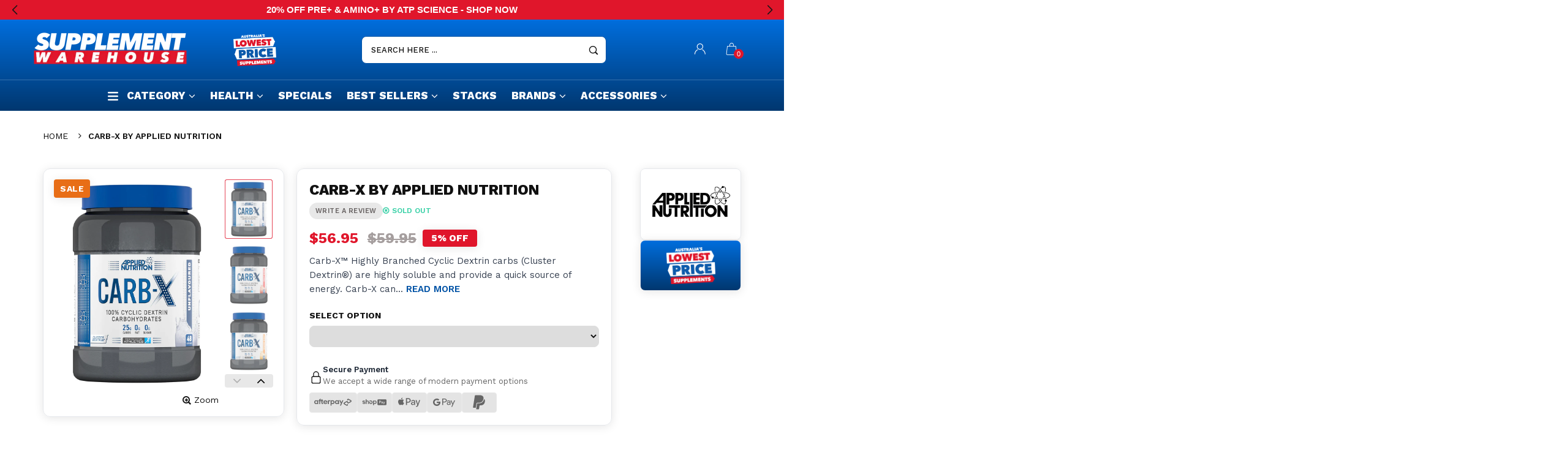

--- FILE ---
content_type: text/css
request_url: https://www.supplementwarehouse.com.au/cdn/shop/t/16/assets/animate.css?v=65952693366673348661723679565
body_size: 5576
content:
@charset "UTF-8";/*!
 * animate.css -http://daneden.me/animate
 * Version - 3.5.1
 * Licensed under the MIT license - http://opensource.org/licenses/MIT
 *
 * Copyright (c) 2016 Daniel Eden
 */.animated{-webkit-animation-duration:1s;animation-duration:1s;-webkit-animation-fill-mode:both;animation-fill-mode:both}.animated.infinite{-webkit-animation-iteration-count:infinite;animation-iteration-count:infinite}.animated.hinge{-webkit-animation-duration:2s;animation-duration:2s}.animated.flipOutX,.animated.flipOutY,.animated.bounceIn,.animated.bounceOut{-webkit-animation-duration:.75s;animation-duration:.75s}@-webkit-keyframes bounce{0%,20%,53%,80%,to{-webkit-animation-timing-function:cubic-bezier(.215,.61,.355,1);animation-timing-function:cubic-bezier(.215,.61,.355,1);-webkit-transform:translate3d(0,0,0);transform:translateZ(0)}40%,43%{-webkit-animation-timing-function:cubic-bezier(.755,.05,.855,.06);animation-timing-function:cubic-bezier(.755,.05,.855,.06);-webkit-transform:translate3d(0,-30px,0);transform:translate3d(0,-30px,0)}70%{-webkit-animation-timing-function:cubic-bezier(.755,.05,.855,.06);animation-timing-function:cubic-bezier(.755,.05,.855,.06);-webkit-transform:translate3d(0,-15px,0);transform:translate3d(0,-15px,0)}90%{-webkit-transform:translate3d(0,-4px,0);transform:translate3d(0,-4px,0)}}@keyframes bounce{0%,20%,53%,80%,to{-webkit-animation-timing-function:cubic-bezier(.215,.61,.355,1);animation-timing-function:cubic-bezier(.215,.61,.355,1);-webkit-transform:translate3d(0,0,0);transform:translateZ(0)}40%,43%{-webkit-animation-timing-function:cubic-bezier(.755,.05,.855,.06);animation-timing-function:cubic-bezier(.755,.05,.855,.06);-webkit-transform:translate3d(0,-30px,0);transform:translate3d(0,-30px,0)}70%{-webkit-animation-timing-function:cubic-bezier(.755,.05,.855,.06);animation-timing-function:cubic-bezier(.755,.05,.855,.06);-webkit-transform:translate3d(0,-15px,0);transform:translate3d(0,-15px,0)}90%{-webkit-transform:translate3d(0,-4px,0);transform:translate3d(0,-4px,0)}}.bounce{-webkit-animation-name:bounce;animation-name:bounce;-webkit-transform-origin:center bottom;transform-origin:center bottom}@-webkit-keyframes flash{0%,50%,to{opacity:1}25%,75%{opacity:0}}@keyframes flash{0%,50%,to{opacity:1}25%,75%{opacity:0}}.flash{-webkit-animation-name:flash;animation-name:flash}@-webkit-keyframes pulse{0%{-webkit-transform:scale3d(1,1,1);transform:scaleZ(1)}50%{-webkit-transform:scale3d(1.05,1.05,1.05);transform:scale3d(1.05,1.05,1.05)}to{-webkit-transform:scale3d(1,1,1);transform:scaleZ(1)}}@keyframes pulse{0%{-webkit-transform:scale3d(1,1,1);transform:scaleZ(1)}50%{-webkit-transform:scale3d(1.05,1.05,1.05);transform:scale3d(1.05,1.05,1.05)}to{-webkit-transform:scale3d(1,1,1);transform:scaleZ(1)}}.pulse{-webkit-animation-name:pulse;animation-name:pulse}@-webkit-keyframes rubberBand{0%{-webkit-transform:scale3d(1,1,1);transform:scaleZ(1)}30%{-webkit-transform:scale3d(1.25,.75,1);transform:scale3d(1.25,.75,1)}40%{-webkit-transform:scale3d(.75,1.25,1);transform:scale3d(.75,1.25,1)}50%{-webkit-transform:scale3d(1.15,.85,1);transform:scale3d(1.15,.85,1)}65%{-webkit-transform:scale3d(.95,1.05,1);transform:scale3d(.95,1.05,1)}75%{-webkit-transform:scale3d(1.05,.95,1);transform:scale3d(1.05,.95,1)}to{-webkit-transform:scale3d(1,1,1);transform:scaleZ(1)}}@keyframes rubberBand{0%{-webkit-transform:scale3d(1,1,1);transform:scaleZ(1)}30%{-webkit-transform:scale3d(1.25,.75,1);transform:scale3d(1.25,.75,1)}40%{-webkit-transform:scale3d(.75,1.25,1);transform:scale3d(.75,1.25,1)}50%{-webkit-transform:scale3d(1.15,.85,1);transform:scale3d(1.15,.85,1)}65%{-webkit-transform:scale3d(.95,1.05,1);transform:scale3d(.95,1.05,1)}75%{-webkit-transform:scale3d(1.05,.95,1);transform:scale3d(1.05,.95,1)}to{-webkit-transform:scale3d(1,1,1);transform:scaleZ(1)}}.rubberBand{-webkit-animation-name:rubberBand;animation-name:rubberBand}@-webkit-keyframes shake{0%,to{-webkit-transform:translate3d(0,0,0);transform:translateZ(0)}10%,30%,50%,70%,90%{-webkit-transform:translate3d(-10px,0,0);transform:translate3d(-10px,0,0)}20%,40%,60%,80%{-webkit-transform:translate3d(10px,0,0);transform:translate3d(10px,0,0)}}@keyframes shake{0%,to{-webkit-transform:translate3d(0,0,0);transform:translateZ(0)}10%,30%,50%,70%,90%{-webkit-transform:translate3d(-10px,0,0);transform:translate3d(-10px,0,0)}20%,40%,60%,80%{-webkit-transform:translate3d(10px,0,0);transform:translate3d(10px,0,0)}}.shake{-webkit-animation-name:shake;animation-name:shake}@-webkit-keyframes headShake{0%{-webkit-transform:translateX(0);transform:translate(0)}6.5%{-webkit-transform:translateX(-6px) rotateY(-9deg);transform:translate(-6px) rotateY(-9deg)}18.5%{-webkit-transform:translateX(5px) rotateY(7deg);transform:translate(5px) rotateY(7deg)}31.5%{-webkit-transform:translateX(-3px) rotateY(-5deg);transform:translate(-3px) rotateY(-5deg)}43.5%{-webkit-transform:translateX(2px) rotateY(3deg);transform:translate(2px) rotateY(3deg)}50%{-webkit-transform:translateX(0);transform:translate(0)}}@keyframes headShake{0%{-webkit-transform:translateX(0);transform:translate(0)}6.5%{-webkit-transform:translateX(-6px) rotateY(-9deg);transform:translate(-6px) rotateY(-9deg)}18.5%{-webkit-transform:translateX(5px) rotateY(7deg);transform:translate(5px) rotateY(7deg)}31.5%{-webkit-transform:translateX(-3px) rotateY(-5deg);transform:translate(-3px) rotateY(-5deg)}43.5%{-webkit-transform:translateX(2px) rotateY(3deg);transform:translate(2px) rotateY(3deg)}50%{-webkit-transform:translateX(0);transform:translate(0)}}.headShake{-webkit-animation-timing-function:ease-in-out;animation-timing-function:ease-in-out;-webkit-animation-name:headShake;animation-name:headShake}@-webkit-keyframes swing{20%{-webkit-transform:rotate3d(0,0,1,15deg);transform:rotate3d(0,0,1,15deg)}40%{-webkit-transform:rotate3d(0,0,1,-10deg);transform:rotate3d(0,0,1,-10deg)}60%{-webkit-transform:rotate3d(0,0,1,5deg);transform:rotate3d(0,0,1,5deg)}80%{-webkit-transform:rotate3d(0,0,1,-5deg);transform:rotate3d(0,0,1,-5deg)}to{-webkit-transform:rotate3d(0,0,1,0deg);transform:rotate3d(0,0,1,0)}}@keyframes swing{20%{-webkit-transform:rotate3d(0,0,1,15deg);transform:rotate3d(0,0,1,15deg)}40%{-webkit-transform:rotate3d(0,0,1,-10deg);transform:rotate3d(0,0,1,-10deg)}60%{-webkit-transform:rotate3d(0,0,1,5deg);transform:rotate3d(0,0,1,5deg)}80%{-webkit-transform:rotate3d(0,0,1,-5deg);transform:rotate3d(0,0,1,-5deg)}to{-webkit-transform:rotate3d(0,0,1,0deg);transform:rotate3d(0,0,1,0)}}.swing{-webkit-transform-origin:top center;transform-origin:top center;-webkit-animation-name:swing;animation-name:swing}@-webkit-keyframes tada{0%{-webkit-transform:scale3d(1,1,1);transform:scaleZ(1)}10%,20%{-webkit-transform:scale3d(.9,.9,.9) rotate3d(0,0,1,-3deg);transform:scale3d(.9,.9,.9) rotate3d(0,0,1,-3deg)}30%,50%,70%,90%{-webkit-transform:scale3d(1.3,1.3,1.3) rotate3d(0,0,1,3deg);transform:scale3d(1.3,1.3,1.3) rotate3d(0,0,1,3deg)}40%,60%,80%{-webkit-transform:scale3d(1.3,1.3,1.3) rotate3d(0,0,1,-3deg);transform:scale3d(1.3,1.3,1.3) rotate3d(0,0,1,-3deg)}to{-webkit-transform:scale3d(1,1,1);transform:scaleZ(1)}}@keyframes tada{0%{-webkit-transform:scale3d(1,1,1);transform:scaleZ(1)}10%,20%{-webkit-transform:scale3d(.9,.9,.9) rotate3d(0,0,1,-3deg);transform:scale3d(.9,.9,.9) rotate3d(0,0,1,-3deg)}30%,50%,70%,90%{-webkit-transform:scale3d(1.3,1.3,1.3) rotate3d(0,0,1,3deg);transform:scale3d(1.3,1.3,1.3) rotate3d(0,0,1,3deg)}40%,60%,80%{-webkit-transform:scale3d(1.3,1.3,1.3) rotate3d(0,0,1,-3deg);transform:scale3d(1.3,1.3,1.3) rotate3d(0,0,1,-3deg)}to{-webkit-transform:scale3d(1,1,1);transform:scaleZ(1)}}.tada{-webkit-animation-name:tada;animation-name:tada}@-webkit-keyframes wobble{0%{-webkit-transform:none;transform:none}15%{-webkit-transform:translate3d(-25%,0,0) rotate3d(0,0,1,-5deg);transform:translate3d(-25%,0,0) rotate3d(0,0,1,-5deg)}30%{-webkit-transform:translate3d(20%,0,0) rotate3d(0,0,1,3deg);transform:translate3d(20%,0,0) rotate3d(0,0,1,3deg)}45%{-webkit-transform:translate3d(-15%,0,0) rotate3d(0,0,1,-3deg);transform:translate3d(-15%,0,0) rotate3d(0,0,1,-3deg)}60%{-webkit-transform:translate3d(10%,0,0) rotate3d(0,0,1,2deg);transform:translate3d(10%,0,0) rotate3d(0,0,1,2deg)}75%{-webkit-transform:translate3d(-5%,0,0) rotate3d(0,0,1,-1deg);transform:translate3d(-5%,0,0) rotate3d(0,0,1,-1deg)}to{-webkit-transform:none;transform:none}}@keyframes wobble{0%{-webkit-transform:none;transform:none}15%{-webkit-transform:translate3d(-25%,0,0) rotate3d(0,0,1,-5deg);transform:translate3d(-25%,0,0) rotate3d(0,0,1,-5deg)}30%{-webkit-transform:translate3d(20%,0,0) rotate3d(0,0,1,3deg);transform:translate3d(20%,0,0) rotate3d(0,0,1,3deg)}45%{-webkit-transform:translate3d(-15%,0,0) rotate3d(0,0,1,-3deg);transform:translate3d(-15%,0,0) rotate3d(0,0,1,-3deg)}60%{-webkit-transform:translate3d(10%,0,0) rotate3d(0,0,1,2deg);transform:translate3d(10%,0,0) rotate3d(0,0,1,2deg)}75%{-webkit-transform:translate3d(-5%,0,0) rotate3d(0,0,1,-1deg);transform:translate3d(-5%,0,0) rotate3d(0,0,1,-1deg)}to{-webkit-transform:none;transform:none}}.wobble{-webkit-animation-name:wobble;animation-name:wobble}@-webkit-keyframes jello{0%,11.1%,to{-webkit-transform:none;transform:none}22.2%{-webkit-transform:skewX(-12.5deg) skewY(-12.5deg);transform:skew(-12.5deg) skewY(-12.5deg)}33.3%{-webkit-transform:skewX(6.25deg) skewY(6.25deg);transform:skew(6.25deg) skewY(6.25deg)}44.4%{-webkit-transform:skewX(-3.125deg) skewY(-3.125deg);transform:skew(-3.125deg) skewY(-3.125deg)}55.5%{-webkit-transform:skewX(1.5625deg) skewY(1.5625deg);transform:skew(1.5625deg) skewY(1.5625deg)}66.6%{-webkit-transform:skewX(-.78125deg) skewY(-.78125deg);transform:skew(-.78125deg) skewY(-.78125deg)}77.7%{-webkit-transform:skewX(.390625deg) skewY(.390625deg);transform:skew(.390625deg) skewY(.390625deg)}88.8%{-webkit-transform:skewX(-.1953125deg) skewY(-.1953125deg);transform:skew(-.1953125deg) skewY(-.1953125deg)}}@keyframes jello{0%,11.1%,to{-webkit-transform:none;transform:none}22.2%{-webkit-transform:skewX(-12.5deg) skewY(-12.5deg);transform:skew(-12.5deg) skewY(-12.5deg)}33.3%{-webkit-transform:skewX(6.25deg) skewY(6.25deg);transform:skew(6.25deg) skewY(6.25deg)}44.4%{-webkit-transform:skewX(-3.125deg) skewY(-3.125deg);transform:skew(-3.125deg) skewY(-3.125deg)}55.5%{-webkit-transform:skewX(1.5625deg) skewY(1.5625deg);transform:skew(1.5625deg) skewY(1.5625deg)}66.6%{-webkit-transform:skewX(-.78125deg) skewY(-.78125deg);transform:skew(-.78125deg) skewY(-.78125deg)}77.7%{-webkit-transform:skewX(.390625deg) skewY(.390625deg);transform:skew(.390625deg) skewY(.390625deg)}88.8%{-webkit-transform:skewX(-.1953125deg) skewY(-.1953125deg);transform:skew(-.1953125deg) skewY(-.1953125deg)}}.jello{-webkit-animation-name:jello;animation-name:jello;-webkit-transform-origin:center;transform-origin:center}@-webkit-keyframes bounceIn{0%,20%,40%,60%,80%,to{-webkit-animation-timing-function:cubic-bezier(.215,.61,.355,1);animation-timing-function:cubic-bezier(.215,.61,.355,1)}0%{opacity:0;-webkit-transform:scale3d(.3,.3,.3);transform:scale3d(.3,.3,.3)}20%{-webkit-transform:scale3d(1.1,1.1,1.1);transform:scale3d(1.1,1.1,1.1)}40%{-webkit-transform:scale3d(.9,.9,.9);transform:scale3d(.9,.9,.9)}60%{opacity:1;-webkit-transform:scale3d(1.03,1.03,1.03);transform:scale3d(1.03,1.03,1.03)}80%{-webkit-transform:scale3d(.97,.97,.97);transform:scale3d(.97,.97,.97)}to{opacity:1;-webkit-transform:scale3d(1,1,1);transform:scaleZ(1)}}@keyframes bounceIn{0%,20%,40%,60%,80%,to{-webkit-animation-timing-function:cubic-bezier(.215,.61,.355,1);animation-timing-function:cubic-bezier(.215,.61,.355,1)}0%{opacity:0;-webkit-transform:scale3d(.3,.3,.3);transform:scale3d(.3,.3,.3)}20%{-webkit-transform:scale3d(1.1,1.1,1.1);transform:scale3d(1.1,1.1,1.1)}40%{-webkit-transform:scale3d(.9,.9,.9);transform:scale3d(.9,.9,.9)}60%{opacity:1;-webkit-transform:scale3d(1.03,1.03,1.03);transform:scale3d(1.03,1.03,1.03)}80%{-webkit-transform:scale3d(.97,.97,.97);transform:scale3d(.97,.97,.97)}to{opacity:1;-webkit-transform:scale3d(1,1,1);transform:scaleZ(1)}}.bounceIn{-webkit-animation-name:bounceIn;animation-name:bounceIn}@-webkit-keyframes bounceInDown{0%,60%,75%,90%,to{-webkit-animation-timing-function:cubic-bezier(.215,.61,.355,1);animation-timing-function:cubic-bezier(.215,.61,.355,1)}0%{opacity:0;-webkit-transform:translate3d(0,-3000px,0);transform:translate3d(0,-3000px,0)}60%{opacity:1;-webkit-transform:translate3d(0,25px,0);transform:translate3d(0,25px,0)}75%{-webkit-transform:translate3d(0,-10px,0);transform:translate3d(0,-10px,0)}90%{-webkit-transform:translate3d(0,5px,0);transform:translate3d(0,5px,0)}to{-webkit-transform:none;transform:none}}@keyframes bounceInDown{0%,60%,75%,90%,to{-webkit-animation-timing-function:cubic-bezier(.215,.61,.355,1);animation-timing-function:cubic-bezier(.215,.61,.355,1)}0%{opacity:0;-webkit-transform:translate3d(0,-3000px,0);transform:translate3d(0,-3000px,0)}60%{opacity:1;-webkit-transform:translate3d(0,25px,0);transform:translate3d(0,25px,0)}75%{-webkit-transform:translate3d(0,-10px,0);transform:translate3d(0,-10px,0)}90%{-webkit-transform:translate3d(0,5px,0);transform:translate3d(0,5px,0)}to{-webkit-transform:none;transform:none}}.bounceInDown{-webkit-animation-name:bounceInDown;animation-name:bounceInDown}@-webkit-keyframes bounceInLeft{0%,60%,75%,90%,to{-webkit-animation-timing-function:cubic-bezier(.215,.61,.355,1);animation-timing-function:cubic-bezier(.215,.61,.355,1)}0%{opacity:0;-webkit-transform:translate3d(-3000px,0,0);transform:translate3d(-3000px,0,0)}60%{opacity:1;-webkit-transform:translate3d(25px,0,0);transform:translate3d(25px,0,0)}75%{-webkit-transform:translate3d(-10px,0,0);transform:translate3d(-10px,0,0)}90%{-webkit-transform:translate3d(5px,0,0);transform:translate3d(5px,0,0)}to{-webkit-transform:none;transform:none}}@keyframes bounceInLeft{0%,60%,75%,90%,to{-webkit-animation-timing-function:cubic-bezier(.215,.61,.355,1);animation-timing-function:cubic-bezier(.215,.61,.355,1)}0%{opacity:0;-webkit-transform:translate3d(-3000px,0,0);transform:translate3d(-3000px,0,0)}60%{opacity:1;-webkit-transform:translate3d(25px,0,0);transform:translate3d(25px,0,0)}75%{-webkit-transform:translate3d(-10px,0,0);transform:translate3d(-10px,0,0)}90%{-webkit-transform:translate3d(5px,0,0);transform:translate3d(5px,0,0)}to{-webkit-transform:none;transform:none}}.bounceInLeft{-webkit-animation-name:bounceInLeft;animation-name:bounceInLeft}@-webkit-keyframes bounceInRight{0%,60%,75%,90%,to{-webkit-animation-timing-function:cubic-bezier(.215,.61,.355,1);animation-timing-function:cubic-bezier(.215,.61,.355,1)}0%{opacity:0;-webkit-transform:translate3d(3000px,0,0);transform:translate3d(3000px,0,0)}60%{opacity:1;-webkit-transform:translate3d(-25px,0,0);transform:translate3d(-25px,0,0)}75%{-webkit-transform:translate3d(10px,0,0);transform:translate3d(10px,0,0)}90%{-webkit-transform:translate3d(-5px,0,0);transform:translate3d(-5px,0,0)}to{-webkit-transform:none;transform:none}}@keyframes bounceInRight{0%,60%,75%,90%,to{-webkit-animation-timing-function:cubic-bezier(.215,.61,.355,1);animation-timing-function:cubic-bezier(.215,.61,.355,1)}0%{opacity:0;-webkit-transform:translate3d(3000px,0,0);transform:translate3d(3000px,0,0)}60%{opacity:1;-webkit-transform:translate3d(-25px,0,0);transform:translate3d(-25px,0,0)}75%{-webkit-transform:translate3d(10px,0,0);transform:translate3d(10px,0,0)}90%{-webkit-transform:translate3d(-5px,0,0);transform:translate3d(-5px,0,0)}to{-webkit-transform:none;transform:none}}.bounceInRight{-webkit-animation-name:bounceInRight;animation-name:bounceInRight}@-webkit-keyframes bounceInUp{0%,60%,75%,90%,to{-webkit-animation-timing-function:cubic-bezier(.215,.61,.355,1);animation-timing-function:cubic-bezier(.215,.61,.355,1)}0%{opacity:0;-webkit-transform:translate3d(0,3000px,0);transform:translate3d(0,3000px,0)}60%{opacity:1;-webkit-transform:translate3d(0,-20px,0);transform:translate3d(0,-20px,0)}75%{-webkit-transform:translate3d(0,10px,0);transform:translate3d(0,10px,0)}90%{-webkit-transform:translate3d(0,-5px,0);transform:translate3d(0,-5px,0)}to{-webkit-transform:translate3d(0,0,0);transform:translateZ(0)}}@keyframes bounceInUp{0%,60%,75%,90%,to{-webkit-animation-timing-function:cubic-bezier(.215,.61,.355,1);animation-timing-function:cubic-bezier(.215,.61,.355,1)}0%{opacity:0;-webkit-transform:translate3d(0,3000px,0);transform:translate3d(0,3000px,0)}60%{opacity:1;-webkit-transform:translate3d(0,-20px,0);transform:translate3d(0,-20px,0)}75%{-webkit-transform:translate3d(0,10px,0);transform:translate3d(0,10px,0)}90%{-webkit-transform:translate3d(0,-5px,0);transform:translate3d(0,-5px,0)}to{-webkit-transform:translate3d(0,0,0);transform:translateZ(0)}}.bounceInUp{-webkit-animation-name:bounceInUp;animation-name:bounceInUp}@-webkit-keyframes bounceOut{20%{-webkit-transform:scale3d(.9,.9,.9);transform:scale3d(.9,.9,.9)}50%,55%{opacity:1;-webkit-transform:scale3d(1.1,1.1,1.1);transform:scale3d(1.1,1.1,1.1)}to{opacity:0;-webkit-transform:scale3d(.3,.3,.3);transform:scale3d(.3,.3,.3)}}@keyframes bounceOut{20%{-webkit-transform:scale3d(.9,.9,.9);transform:scale3d(.9,.9,.9)}50%,55%{opacity:1;-webkit-transform:scale3d(1.1,1.1,1.1);transform:scale3d(1.1,1.1,1.1)}to{opacity:0;-webkit-transform:scale3d(.3,.3,.3);transform:scale3d(.3,.3,.3)}}.bounceOut{-webkit-animation-name:bounceOut;animation-name:bounceOut}@-webkit-keyframes bounceOutDown{20%{-webkit-transform:translate3d(0,10px,0);transform:translate3d(0,10px,0)}40%,45%{opacity:1;-webkit-transform:translate3d(0,-20px,0);transform:translate3d(0,-20px,0)}to{opacity:0;-webkit-transform:translate3d(0,2000px,0);transform:translate3d(0,2000px,0)}}@keyframes bounceOutDown{20%{-webkit-transform:translate3d(0,10px,0);transform:translate3d(0,10px,0)}40%,45%{opacity:1;-webkit-transform:translate3d(0,-20px,0);transform:translate3d(0,-20px,0)}to{opacity:0;-webkit-transform:translate3d(0,2000px,0);transform:translate3d(0,2000px,0)}}.bounceOutDown{-webkit-animation-name:bounceOutDown;animation-name:bounceOutDown}@-webkit-keyframes bounceOutLeft{20%{opacity:1;-webkit-transform:translate3d(20px,0,0);transform:translate3d(20px,0,0)}to{opacity:0;-webkit-transform:translate3d(-2000px,0,0);transform:translate3d(-2000px,0,0)}}@keyframes bounceOutLeft{20%{opacity:1;-webkit-transform:translate3d(20px,0,0);transform:translate3d(20px,0,0)}to{opacity:0;-webkit-transform:translate3d(-2000px,0,0);transform:translate3d(-2000px,0,0)}}.bounceOutLeft{-webkit-animation-name:bounceOutLeft;animation-name:bounceOutLeft}@-webkit-keyframes bounceOutRight{20%{opacity:1;-webkit-transform:translate3d(-20px,0,0);transform:translate3d(-20px,0,0)}to{opacity:0;-webkit-transform:translate3d(2000px,0,0);transform:translate3d(2000px,0,0)}}@keyframes bounceOutRight{20%{opacity:1;-webkit-transform:translate3d(-20px,0,0);transform:translate3d(-20px,0,0)}to{opacity:0;-webkit-transform:translate3d(2000px,0,0);transform:translate3d(2000px,0,0)}}.bounceOutRight{-webkit-animation-name:bounceOutRight;animation-name:bounceOutRight}@-webkit-keyframes bounceOutUp{20%{-webkit-transform:translate3d(0,-10px,0);transform:translate3d(0,-10px,0)}40%,45%{opacity:1;-webkit-transform:translate3d(0,20px,0);transform:translate3d(0,20px,0)}to{opacity:0;-webkit-transform:translate3d(0,-2000px,0);transform:translate3d(0,-2000px,0)}}@keyframes bounceOutUp{20%{-webkit-transform:translate3d(0,-10px,0);transform:translate3d(0,-10px,0)}40%,45%{opacity:1;-webkit-transform:translate3d(0,20px,0);transform:translate3d(0,20px,0)}to{opacity:0;-webkit-transform:translate3d(0,-2000px,0);transform:translate3d(0,-2000px,0)}}.bounceOutUp{-webkit-animation-name:bounceOutUp;animation-name:bounceOutUp}@-webkit-keyframes fadeIn{0%{opacity:0}to{opacity:1}}.fadeIn{-webkit-animation-name:fadeIn;animation-name:fadeIn}@-webkit-keyframes fadeInDown{0%{opacity:0;-webkit-transform:translate3d(0,-100%,0);transform:translate3d(0,-100%,0)}to{opacity:1;-webkit-transform:none;transform:none}}@keyframes fadeInDown{0%{opacity:0;-webkit-transform:translate3d(0,-100%,0);transform:translate3d(0,-100%,0)}to{opacity:1;-webkit-transform:none;transform:none}}.fadeInDown{-webkit-animation-name:fadeInDown;animation-name:fadeInDown}@-webkit-keyframes fadeInDownBig{0%{opacity:0;-webkit-transform:translate3d(0,-2000px,0);transform:translate3d(0,-2000px,0)}to{opacity:1;-webkit-transform:none;transform:none}}@keyframes fadeInDownBig{0%{opacity:0;-webkit-transform:translate3d(0,-2000px,0);transform:translate3d(0,-2000px,0)}to{opacity:1;-webkit-transform:none;transform:none}}.fadeInDownBig{-webkit-animation-name:fadeInDownBig;animation-name:fadeInDownBig}@-webkit-keyframes fadeInLeft{0%{opacity:0;-webkit-transform:translate3d(-100%,0,0);transform:translate3d(-100%,0,0)}to{opacity:1;-webkit-transform:none;transform:none}}@keyframes fadeInLeft{0%{opacity:0;-webkit-transform:translate3d(-100%,0,0);transform:translate3d(-100%,0,0)}to{opacity:1;-webkit-transform:none;transform:none}}.fadeInLeft{-webkit-animation-name:fadeInLeft;animation-name:fadeInLeft}@-webkit-keyframes fadeInLeftBig{0%{opacity:0;-webkit-transform:translate3d(-2000px,0,0);transform:translate3d(-2000px,0,0)}to{opacity:1;-webkit-transform:none;transform:none}}@keyframes fadeInLeftBig{0%{opacity:0;-webkit-transform:translate3d(-2000px,0,0);transform:translate3d(-2000px,0,0)}to{opacity:1;-webkit-transform:none;transform:none}}.fadeInLeftBig{-webkit-animation-name:fadeInLeftBig;animation-name:fadeInLeftBig}@-webkit-keyframes fadeInRight{0%{opacity:0;-webkit-transform:translate3d(100%,0,0);transform:translate3d(100%,0,0)}to{opacity:1;-webkit-transform:none;transform:none}}@keyframes fadeInRight{0%{opacity:0;-webkit-transform:translate3d(100%,0,0);transform:translate3d(100%,0,0)}to{opacity:1;-webkit-transform:none;transform:none}}.fadeInRight{-webkit-animation-name:fadeInRight;animation-name:fadeInRight}@-webkit-keyframes fadeInRightBig{0%{opacity:0;-webkit-transform:translate3d(2000px,0,0);transform:translate3d(2000px,0,0)}to{opacity:1;-webkit-transform:none;transform:none}}@keyframes fadeInRightBig{0%{opacity:0;-webkit-transform:translate3d(2000px,0,0);transform:translate3d(2000px,0,0)}to{opacity:1;-webkit-transform:none;transform:none}}.fadeInRightBig{-webkit-animation-name:fadeInRightBig;animation-name:fadeInRightBig}@-webkit-keyframes fadeInUp{0%{opacity:0;-webkit-transform:translate3d(0,100%,0);transform:translate3d(0,100%,0)}to{opacity:1;-webkit-transform:none;transform:none}}@keyframes fadeInUp{0%{opacity:0;-webkit-transform:translate3d(0,100%,0);transform:translate3d(0,100%,0)}to{opacity:1;-webkit-transform:none;transform:none}}.fadeInUp{-webkit-animation-name:fadeInUp;animation-name:fadeInUp}@-webkit-keyframes fadeInUpBig{0%{opacity:0;-webkit-transform:translate3d(0,2000px,0);transform:translate3d(0,2000px,0)}to{opacity:1;-webkit-transform:none;transform:none}}@keyframes fadeInUpBig{0%{opacity:0;-webkit-transform:translate3d(0,2000px,0);transform:translate3d(0,2000px,0)}to{opacity:1;-webkit-transform:none;transform:none}}.fadeInUpBig{-webkit-animation-name:fadeInUpBig;animation-name:fadeInUpBig}@-webkit-keyframes fadeOut{0%{opacity:1}to{opacity:0}}.fadeOut{-webkit-animation-name:fadeOut;animation-name:fadeOut}@-webkit-keyframes fadeOutDown{0%{opacity:1}to{opacity:0;-webkit-transform:translate3d(0,100%,0);transform:translate3d(0,100%,0)}}@keyframes fadeOutDown{0%{opacity:1}to{opacity:0;-webkit-transform:translate3d(0,100%,0);transform:translate3d(0,100%,0)}}.fadeOutDown{-webkit-animation-name:fadeOutDown;animation-name:fadeOutDown}@-webkit-keyframes fadeOutDownBig{0%{opacity:1}to{opacity:0;-webkit-transform:translate3d(0,2000px,0);transform:translate3d(0,2000px,0)}}@keyframes fadeOutDownBig{0%{opacity:1}to{opacity:0;-webkit-transform:translate3d(0,2000px,0);transform:translate3d(0,2000px,0)}}.fadeOutDownBig{-webkit-animation-name:fadeOutDownBig;animation-name:fadeOutDownBig}@-webkit-keyframes fadeOutLeft{0%{opacity:1}to{opacity:0;-webkit-transform:translate3d(-100%,0,0);transform:translate3d(-100%,0,0)}}@keyframes fadeOutLeft{0%{opacity:1}to{opacity:0;-webkit-transform:translate3d(-100%,0,0);transform:translate3d(-100%,0,0)}}.fadeOutLeft{-webkit-animation-name:fadeOutLeft;animation-name:fadeOutLeft}@-webkit-keyframes fadeOutLeftBig{0%{opacity:1}to{opacity:0;-webkit-transform:translate3d(-2000px,0,0);transform:translate3d(-2000px,0,0)}}@keyframes fadeOutLeftBig{0%{opacity:1}to{opacity:0;-webkit-transform:translate3d(-2000px,0,0);transform:translate3d(-2000px,0,0)}}.fadeOutLeftBig{-webkit-animation-name:fadeOutLeftBig;animation-name:fadeOutLeftBig}@-webkit-keyframes fadeOutRight{0%{opacity:1}to{opacity:0;-webkit-transform:translate3d(100%,0,0);transform:translate3d(100%,0,0)}}@keyframes fadeOutRight{0%{opacity:1}to{opacity:0;-webkit-transform:translate3d(100%,0,0);transform:translate3d(100%,0,0)}}.fadeOutRight{-webkit-animation-name:fadeOutRight;animation-name:fadeOutRight}@-webkit-keyframes fadeOutRightBig{0%{opacity:1}to{opacity:0;-webkit-transform:translate3d(2000px,0,0);transform:translate3d(2000px,0,0)}}@keyframes fadeOutRightBig{0%{opacity:1}to{opacity:0;-webkit-transform:translate3d(2000px,0,0);transform:translate3d(2000px,0,0)}}.fadeOutRightBig{-webkit-animation-name:fadeOutRightBig;animation-name:fadeOutRightBig}@-webkit-keyframes fadeOutUp{0%{opacity:1}to{opacity:0;-webkit-transform:translate3d(0,-100%,0);transform:translate3d(0,-100%,0)}}@keyframes fadeOutUp{0%{opacity:1}to{opacity:0;-webkit-transform:translate3d(0,-100%,0);transform:translate3d(0,-100%,0)}}.fadeOutUp{-webkit-animation-name:fadeOutUp;animation-name:fadeOutUp}@-webkit-keyframes fadeOutUpBig{0%{opacity:1}to{opacity:0;-webkit-transform:translate3d(0,-2000px,0);transform:translate3d(0,-2000px,0)}}@keyframes fadeOutUpBig{0%{opacity:1}to{opacity:0;-webkit-transform:translate3d(0,-2000px,0);transform:translate3d(0,-2000px,0)}}.fadeOutUpBig{-webkit-animation-name:fadeOutUpBig;animation-name:fadeOutUpBig}@-webkit-keyframes flip{0%{-webkit-transform:perspective(400px) rotate3d(0,1,0,-360deg);transform:perspective(400px) rotateY(-360deg);-webkit-animation-timing-function:ease-out;animation-timing-function:ease-out}40%{-webkit-transform:perspective(400px) translate3d(0,0,150px) rotate3d(0,1,0,-190deg);transform:perspective(400px) translateZ(150px) rotateY(-190deg);-webkit-animation-timing-function:ease-out;animation-timing-function:ease-out}50%{-webkit-transform:perspective(400px) translate3d(0,0,150px) rotate3d(0,1,0,-170deg);transform:perspective(400px) translateZ(150px) rotateY(-170deg);-webkit-animation-timing-function:ease-in;animation-timing-function:ease-in}80%{-webkit-transform:perspective(400px) scale3d(.95,.95,.95);transform:perspective(400px) scale3d(.95,.95,.95);-webkit-animation-timing-function:ease-in;animation-timing-function:ease-in}to{-webkit-transform:perspective(400px);transform:perspective(400px);-webkit-animation-timing-function:ease-in;animation-timing-function:ease-in}}@keyframes flip{0%{-webkit-transform:perspective(400px) rotate3d(0,1,0,-360deg);transform:perspective(400px) rotateY(-360deg);-webkit-animation-timing-function:ease-out;animation-timing-function:ease-out}40%{-webkit-transform:perspective(400px) translate3d(0,0,150px) rotate3d(0,1,0,-190deg);transform:perspective(400px) translateZ(150px) rotateY(-190deg);-webkit-animation-timing-function:ease-out;animation-timing-function:ease-out}50%{-webkit-transform:perspective(400px) translate3d(0,0,150px) rotate3d(0,1,0,-170deg);transform:perspective(400px) translateZ(150px) rotateY(-170deg);-webkit-animation-timing-function:ease-in;animation-timing-function:ease-in}80%{-webkit-transform:perspective(400px) scale3d(.95,.95,.95);transform:perspective(400px) scale3d(.95,.95,.95);-webkit-animation-timing-function:ease-in;animation-timing-function:ease-in}to{-webkit-transform:perspective(400px);transform:perspective(400px);-webkit-animation-timing-function:ease-in;animation-timing-function:ease-in}}.animated.flip{-webkit-backface-visibility:visible;backface-visibility:visible;-webkit-animation-name:flip;animation-name:flip}@-webkit-keyframes flipInX{0%{-webkit-transform:perspective(400px) rotate3d(1,0,0,90deg);transform:perspective(400px) rotateX(90deg);-webkit-animation-timing-function:ease-in;animation-timing-function:ease-in;opacity:0}40%{-webkit-transform:perspective(400px) rotate3d(1,0,0,-20deg);transform:perspective(400px) rotateX(-20deg);-webkit-animation-timing-function:ease-in;animation-timing-function:ease-in}60%{-webkit-transform:perspective(400px) rotate3d(1,0,0,10deg);transform:perspective(400px) rotateX(10deg);opacity:1}80%{-webkit-transform:perspective(400px) rotate3d(1,0,0,-5deg);transform:perspective(400px) rotateX(-5deg)}to{-webkit-transform:perspective(400px);transform:perspective(400px)}}@keyframes flipInX{0%{-webkit-transform:perspective(400px) rotate3d(1,0,0,90deg);transform:perspective(400px) rotateX(90deg);-webkit-animation-timing-function:ease-in;animation-timing-function:ease-in;opacity:0}40%{-webkit-transform:perspective(400px) rotate3d(1,0,0,-20deg);transform:perspective(400px) rotateX(-20deg);-webkit-animation-timing-function:ease-in;animation-timing-function:ease-in}60%{-webkit-transform:perspective(400px) rotate3d(1,0,0,10deg);transform:perspective(400px) rotateX(10deg);opacity:1}80%{-webkit-transform:perspective(400px) rotate3d(1,0,0,-5deg);transform:perspective(400px) rotateX(-5deg)}to{-webkit-transform:perspective(400px);transform:perspective(400px)}}@-webkit-keyframes flipInX2{0%{-webkit-transform:perspective(400px) rotate3d(1,0,0,90deg);transform:perspective(400px) rotateX(90deg);-webkit-animation-timing-function:ease-in;animation-timing-function:ease-in;opacity:1}40%{-webkit-transform:perspective(400px) rotate3d(1,0,0,-20deg);transform:perspective(400px) rotateX(-20deg);-webkit-animation-timing-function:ease-in;animation-timing-function:ease-in}60%{-webkit-transform:perspective(400px) rotate3d(1,0,0,10deg);transform:perspective(400px) rotateX(10deg);opacity:1}80%{-webkit-transform:perspective(400px) rotate3d(1,0,0,-5deg);transform:perspective(400px) rotateX(-5deg)}to{-webkit-transform:perspective(400px);transform:perspective(400px)}}@keyframes flipInX2{0%{-webkit-transform:perspective(400px) rotate3d(1,0,0,90deg);transform:perspective(400px) rotateX(90deg);-webkit-animation-timing-function:ease-in;animation-timing-function:ease-in;opacity:1}40%{-webkit-transform:perspective(400px) rotate3d(1,0,0,-20deg);transform:perspective(400px) rotateX(-20deg);-webkit-animation-timing-function:ease-in;animation-timing-function:ease-in}60%{-webkit-transform:perspective(400px) rotate3d(1,0,0,10deg);transform:perspective(400px) rotateX(10deg);opacity:1}80%{-webkit-transform:perspective(400px) rotate3d(1,0,0,-5deg);transform:perspective(400px) rotateX(-5deg)}to{-webkit-transform:perspective(400px);transform:perspective(400px)}}.flipInX,.flipInX2{-webkit-backface-visibility:visible!important;backface-visibility:visible!important;-webkit-animation-name:flipInX;animation-name:flipInX}@-webkit-keyframes flipInY{0%{-webkit-transform:perspective(400px) rotate3d(0,1,0,90deg);transform:perspective(400px) rotateY(90deg);-webkit-animation-timing-function:ease-in;animation-timing-function:ease-in;opacity:0}40%{-webkit-transform:perspective(400px) rotate3d(0,1,0,-20deg);transform:perspective(400px) rotateY(-20deg);-webkit-animation-timing-function:ease-in;animation-timing-function:ease-in}60%{-webkit-transform:perspective(400px) rotate3d(0,1,0,10deg);transform:perspective(400px) rotateY(10deg);opacity:1}80%{-webkit-transform:perspective(400px) rotate3d(0,1,0,-5deg);transform:perspective(400px) rotateY(-5deg)}to{-webkit-transform:perspective(400px);transform:perspective(400px)}}@keyframes flipInY{0%{-webkit-transform:perspective(400px) rotate3d(0,1,0,90deg);transform:perspective(400px) rotateY(90deg);-webkit-animation-timing-function:ease-in;animation-timing-function:ease-in;opacity:0}40%{-webkit-transform:perspective(400px) rotate3d(0,1,0,-20deg);transform:perspective(400px) rotateY(-20deg);-webkit-animation-timing-function:ease-in;animation-timing-function:ease-in}60%{-webkit-transform:perspective(400px) rotate3d(0,1,0,10deg);transform:perspective(400px) rotateY(10deg);opacity:1}80%{-webkit-transform:perspective(400px) rotate3d(0,1,0,-5deg);transform:perspective(400px) rotateY(-5deg)}to{-webkit-transform:perspective(400px);transform:perspective(400px)}}.flipInY{-webkit-backface-visibility:visible!important;backface-visibility:visible!important;-webkit-animation-name:flipInY;animation-name:flipInY}@-webkit-keyframes flipOutX{0%{-webkit-transform:perspective(400px);transform:perspective(400px)}30%{-webkit-transform:perspective(400px) rotate3d(1,0,0,-20deg);transform:perspective(400px) rotateX(-20deg);opacity:1}to{-webkit-transform:perspective(400px) rotate3d(1,0,0,90deg);transform:perspective(400px) rotateX(90deg);opacity:0}}@keyframes flipOutX{0%{-webkit-transform:perspective(400px);transform:perspective(400px)}30%{-webkit-transform:perspective(400px) rotate3d(1,0,0,-20deg);transform:perspective(400px) rotateX(-20deg);opacity:1}to{-webkit-transform:perspective(400px) rotate3d(1,0,0,90deg);transform:perspective(400px) rotateX(90deg);opacity:0}}.flipOutX{-webkit-animation-name:flipOutX;animation-name:flipOutX;-webkit-backface-visibility:visible!important;backface-visibility:visible!important}@-webkit-keyframes flipOutY{0%{-webkit-transform:perspective(400px);transform:perspective(400px)}30%{-webkit-transform:perspective(400px) rotate3d(0,1,0,-15deg);transform:perspective(400px) rotateY(-15deg);opacity:1}to{-webkit-transform:perspective(400px) rotate3d(0,1,0,90deg);transform:perspective(400px) rotateY(90deg);opacity:0}}@keyframes flipOutY{0%{-webkit-transform:perspective(400px);transform:perspective(400px)}30%{-webkit-transform:perspective(400px) rotate3d(0,1,0,-15deg);transform:perspective(400px) rotateY(-15deg);opacity:1}to{-webkit-transform:perspective(400px) rotate3d(0,1,0,90deg);transform:perspective(400px) rotateY(90deg);opacity:0}}.flipOutY{-webkit-backface-visibility:visible!important;backface-visibility:visible!important;-webkit-animation-name:flipOutY;animation-name:flipOutY}@-webkit-keyframes lightSpeedIn{0%{-webkit-transform:translate3d(100%,0,0) skewX(-30deg);transform:translate3d(100%,0,0) skew(-30deg);opacity:0}60%{-webkit-transform:skewX(20deg);transform:skew(20deg);opacity:1}80%{-webkit-transform:skewX(-5deg);transform:skew(-5deg);opacity:1}to{-webkit-transform:none;transform:none;opacity:1}}@keyframes lightSpeedIn{0%{-webkit-transform:translate3d(100%,0,0) skewX(-30deg);transform:translate3d(100%,0,0) skew(-30deg);opacity:0}60%{-webkit-transform:skewX(20deg);transform:skew(20deg);opacity:1}80%{-webkit-transform:skewX(-5deg);transform:skew(-5deg);opacity:1}to{-webkit-transform:none;transform:none;opacity:1}}.lightSpeedIn{-webkit-animation-name:lightSpeedIn;animation-name:lightSpeedIn;-webkit-animation-timing-function:ease-out;animation-timing-function:ease-out}@-webkit-keyframes lightSpeedOut{0%{opacity:1}to{-webkit-transform:translate3d(100%,0,0) skewX(30deg);transform:translate3d(100%,0,0) skew(30deg);opacity:0}}@keyframes lightSpeedOut{0%{opacity:1}to{-webkit-transform:translate3d(100%,0,0) skewX(30deg);transform:translate3d(100%,0,0) skew(30deg);opacity:0}}.lightSpeedOut{-webkit-animation-name:lightSpeedOut;animation-name:lightSpeedOut;-webkit-animation-timing-function:ease-in;animation-timing-function:ease-in}@-webkit-keyframes rotateIn{0%{-webkit-transform-origin:center;transform-origin:center;-webkit-transform:rotate3d(0,0,1,-200deg);transform:rotate3d(0,0,1,-200deg);opacity:0}to{-webkit-transform-origin:center;transform-origin:center;-webkit-transform:none;transform:none;opacity:1}}@keyframes rotateIn{0%{-webkit-transform-origin:center;transform-origin:center;-webkit-transform:rotate3d(0,0,1,-200deg);transform:rotate3d(0,0,1,-200deg);opacity:0}to{-webkit-transform-origin:center;transform-origin:center;-webkit-transform:none;transform:none;opacity:1}}.rotateIn{-webkit-animation-name:rotateIn;animation-name:rotateIn}@-webkit-keyframes rotateInDownLeft{0%{-webkit-transform-origin:left bottom;transform-origin:left bottom;-webkit-transform:rotate3d(0,0,1,-45deg);transform:rotate3d(0,0,1,-45deg);opacity:0}to{-webkit-transform-origin:left bottom;transform-origin:left bottom;-webkit-transform:none;transform:none;opacity:1}}@keyframes rotateInDownLeft{0%{-webkit-transform-origin:left bottom;transform-origin:left bottom;-webkit-transform:rotate3d(0,0,1,-45deg);transform:rotate3d(0,0,1,-45deg);opacity:0}to{-webkit-transform-origin:left bottom;transform-origin:left bottom;-webkit-transform:none;transform:none;opacity:1}}.rotateInDownLeft{-webkit-animation-name:rotateInDownLeft;animation-name:rotateInDownLeft}@-webkit-keyframes rotateInDownRight{0%{-webkit-transform-origin:right bottom;transform-origin:right bottom;-webkit-transform:rotate3d(0,0,1,45deg);transform:rotate3d(0,0,1,45deg);opacity:0}to{-webkit-transform-origin:right bottom;transform-origin:right bottom;-webkit-transform:none;transform:none;opacity:1}}@keyframes rotateInDownRight{0%{-webkit-transform-origin:right bottom;transform-origin:right bottom;-webkit-transform:rotate3d(0,0,1,45deg);transform:rotate3d(0,0,1,45deg);opacity:0}to{-webkit-transform-origin:right bottom;transform-origin:right bottom;-webkit-transform:none;transform:none;opacity:1}}.rotateInDownRight{-webkit-animation-name:rotateInDownRight;animation-name:rotateInDownRight}@-webkit-keyframes rotateInUpLeft{0%{-webkit-transform-origin:left bottom;transform-origin:left bottom;-webkit-transform:rotate3d(0,0,1,45deg);transform:rotate3d(0,0,1,45deg);opacity:0}to{-webkit-transform-origin:left bottom;transform-origin:left bottom;-webkit-transform:none;transform:none;opacity:1}}@keyframes rotateInUpLeft{0%{-webkit-transform-origin:left bottom;transform-origin:left bottom;-webkit-transform:rotate3d(0,0,1,45deg);transform:rotate3d(0,0,1,45deg);opacity:0}to{-webkit-transform-origin:left bottom;transform-origin:left bottom;-webkit-transform:none;transform:none;opacity:1}}.rotateInUpLeft{-webkit-animation-name:rotateInUpLeft;animation-name:rotateInUpLeft}@-webkit-keyframes rotateInUpRight{0%{-webkit-transform-origin:right bottom;transform-origin:right bottom;-webkit-transform:rotate3d(0,0,1,-90deg);transform:rotate3d(0,0,1,-90deg);opacity:0}to{-webkit-transform-origin:right bottom;transform-origin:right bottom;-webkit-transform:none;transform:none;opacity:1}}@keyframes rotateInUpRight{0%{-webkit-transform-origin:right bottom;transform-origin:right bottom;-webkit-transform:rotate3d(0,0,1,-90deg);transform:rotate3d(0,0,1,-90deg);opacity:0}to{-webkit-transform-origin:right bottom;transform-origin:right bottom;-webkit-transform:none;transform:none;opacity:1}}.rotateInUpRight{-webkit-animation-name:rotateInUpRight;animation-name:rotateInUpRight}@-webkit-keyframes rotateOut{0%{-webkit-transform-origin:center;transform-origin:center;opacity:1}to{-webkit-transform-origin:center;transform-origin:center;-webkit-transform:rotate3d(0,0,1,200deg);transform:rotate3d(0,0,1,200deg);opacity:0}}@keyframes rotateOut{0%{-webkit-transform-origin:center;transform-origin:center;opacity:1}to{-webkit-transform-origin:center;transform-origin:center;-webkit-transform:rotate3d(0,0,1,200deg);transform:rotate3d(0,0,1,200deg);opacity:0}}.rotateOut{-webkit-animation-name:rotateOut;animation-name:rotateOut}@-webkit-keyframes rotateOutDownLeft{0%{-webkit-transform-origin:left bottom;transform-origin:left bottom;opacity:1}to{-webkit-transform-origin:left bottom;transform-origin:left bottom;-webkit-transform:rotate3d(0,0,1,45deg);transform:rotate3d(0,0,1,45deg);opacity:0}}@keyframes rotateOutDownLeft{0%{-webkit-transform-origin:left bottom;transform-origin:left bottom;opacity:1}to{-webkit-transform-origin:left bottom;transform-origin:left bottom;-webkit-transform:rotate3d(0,0,1,45deg);transform:rotate3d(0,0,1,45deg);opacity:0}}.rotateOutDownLeft{-webkit-animation-name:rotateOutDownLeft;animation-name:rotateOutDownLeft}@-webkit-keyframes rotateOutDownRight{0%{-webkit-transform-origin:right bottom;transform-origin:right bottom;opacity:1}to{-webkit-transform-origin:right bottom;transform-origin:right bottom;-webkit-transform:rotate3d(0,0,1,-45deg);transform:rotate3d(0,0,1,-45deg);opacity:0}}@keyframes rotateOutDownRight{0%{-webkit-transform-origin:right bottom;transform-origin:right bottom;opacity:1}to{-webkit-transform-origin:right bottom;transform-origin:right bottom;-webkit-transform:rotate3d(0,0,1,-45deg);transform:rotate3d(0,0,1,-45deg);opacity:0}}.rotateOutDownRight{-webkit-animation-name:rotateOutDownRight;animation-name:rotateOutDownRight}@-webkit-keyframes rotateOutUpLeft{0%{-webkit-transform-origin:left bottom;transform-origin:left bottom;opacity:1}to{-webkit-transform-origin:left bottom;transform-origin:left bottom;-webkit-transform:rotate3d(0,0,1,-45deg);transform:rotate3d(0,0,1,-45deg);opacity:0}}@keyframes rotateOutUpLeft{0%{-webkit-transform-origin:left bottom;transform-origin:left bottom;opacity:1}to{-webkit-transform-origin:left bottom;transform-origin:left bottom;-webkit-transform:rotate3d(0,0,1,-45deg);transform:rotate3d(0,0,1,-45deg);opacity:0}}.rotateOutUpLeft{-webkit-animation-name:rotateOutUpLeft;animation-name:rotateOutUpLeft}@-webkit-keyframes rotateOutUpRight{0%{-webkit-transform-origin:right bottom;transform-origin:right bottom;opacity:1}to{-webkit-transform-origin:right bottom;transform-origin:right bottom;-webkit-transform:rotate3d(0,0,1,90deg);transform:rotate3d(0,0,1,90deg);opacity:0}}@keyframes rotateOutUpRight{0%{-webkit-transform-origin:right bottom;transform-origin:right bottom;opacity:1}to{-webkit-transform-origin:right bottom;transform-origin:right bottom;-webkit-transform:rotate3d(0,0,1,90deg);transform:rotate3d(0,0,1,90deg);opacity:0}}.rotateOutUpRight{-webkit-animation-name:rotateOutUpRight;animation-name:rotateOutUpRight}@-webkit-keyframes hinge{0%{-webkit-transform-origin:top left;transform-origin:top left;-webkit-animation-timing-function:ease-in-out;animation-timing-function:ease-in-out}20%,60%{-webkit-transform:rotate3d(0,0,1,80deg);transform:rotate3d(0,0,1,80deg);-webkit-transform-origin:top left;transform-origin:top left;-webkit-animation-timing-function:ease-in-out;animation-timing-function:ease-in-out}40%,80%{-webkit-transform:rotate3d(0,0,1,60deg);transform:rotate3d(0,0,1,60deg);-webkit-transform-origin:top left;transform-origin:top left;-webkit-animation-timing-function:ease-in-out;animation-timing-function:ease-in-out;opacity:1}to{-webkit-transform:translate3d(0,700px,0);transform:translate3d(0,700px,0);opacity:0}}@keyframes hinge{0%{-webkit-transform-origin:top left;transform-origin:top left;-webkit-animation-timing-function:ease-in-out;animation-timing-function:ease-in-out}20%,60%{-webkit-transform:rotate3d(0,0,1,80deg);transform:rotate3d(0,0,1,80deg);-webkit-transform-origin:top left;transform-origin:top left;-webkit-animation-timing-function:ease-in-out;animation-timing-function:ease-in-out}40%,80%{-webkit-transform:rotate3d(0,0,1,60deg);transform:rotate3d(0,0,1,60deg);-webkit-transform-origin:top left;transform-origin:top left;-webkit-animation-timing-function:ease-in-out;animation-timing-function:ease-in-out;opacity:1}to{-webkit-transform:translate3d(0,700px,0);transform:translate3d(0,700px,0);opacity:0}}.hinge{-webkit-animation-name:hinge;animation-name:hinge}@-webkit-keyframes rollIn{0%{opacity:0;-webkit-transform:translate3d(-100%,0,0) rotate3d(0,0,1,-120deg);transform:translate3d(-100%,0,0) rotate3d(0,0,1,-120deg)}to{opacity:1;-webkit-transform:none;transform:none}}@keyframes rollIn{0%{opacity:0;-webkit-transform:translate3d(-100%,0,0) rotate3d(0,0,1,-120deg);transform:translate3d(-100%,0,0) rotate3d(0,0,1,-120deg)}to{opacity:1;-webkit-transform:none;transform:none}}.rollIn{-webkit-animation-name:rollIn;animation-name:rollIn}@-webkit-keyframes rollOut{0%{opacity:1}to{opacity:0;-webkit-transform:translate3d(100%,0,0) rotate3d(0,0,1,120deg);transform:translate3d(100%,0,0) rotate3d(0,0,1,120deg)}}@keyframes rollOut{0%{opacity:1}to{opacity:0;-webkit-transform:translate3d(100%,0,0) rotate3d(0,0,1,120deg);transform:translate3d(100%,0,0) rotate3d(0,0,1,120deg)}}.rollOut{-webkit-animation-name:rollOut;animation-name:rollOut}@-webkit-keyframes zoomIn{0%{opacity:0;-webkit-transform:scale3d(.3,.3,.3);transform:scale3d(.3,.3,.3)}50%{opacity:1}}@keyframes zoomIn{0%{opacity:0;-webkit-transform:scale3d(.3,.3,.3);transform:scale3d(.3,.3,.3)}50%{opacity:1}}.zoomIn{-webkit-animation-name:zoomIn;animation-name:zoomIn}@-webkit-keyframes zoomInDown{0%{opacity:0;-webkit-transform:scale3d(.1,.1,.1) translate3d(0,-1000px,0);transform:scale3d(.1,.1,.1) translate3d(0,-1000px,0);-webkit-animation-timing-function:cubic-bezier(.55,.055,.675,.19);animation-timing-function:cubic-bezier(.55,.055,.675,.19)}60%{opacity:1;-webkit-transform:scale3d(.475,.475,.475) translate3d(0,60px,0);transform:scale3d(.475,.475,.475) translate3d(0,60px,0);-webkit-animation-timing-function:cubic-bezier(.175,.885,.32,1);animation-timing-function:cubic-bezier(.175,.885,.32,1)}}@keyframes zoomInDown{0%{opacity:0;-webkit-transform:scale3d(.1,.1,.1) translate3d(0,-1000px,0);transform:scale3d(.1,.1,.1) translate3d(0,-1000px,0);-webkit-animation-timing-function:cubic-bezier(.55,.055,.675,.19);animation-timing-function:cubic-bezier(.55,.055,.675,.19)}60%{opacity:1;-webkit-transform:scale3d(.475,.475,.475) translate3d(0,60px,0);transform:scale3d(.475,.475,.475) translate3d(0,60px,0);-webkit-animation-timing-function:cubic-bezier(.175,.885,.32,1);animation-timing-function:cubic-bezier(.175,.885,.32,1)}}.zoomInDown{-webkit-animation-name:zoomInDown;animation-name:zoomInDown}@-webkit-keyframes zoomInLeft{0%{opacity:0;-webkit-transform:scale3d(.1,.1,.1) translate3d(-1000px,0,0);transform:scale3d(.1,.1,.1) translate3d(-1000px,0,0);-webkit-animation-timing-function:cubic-bezier(.55,.055,.675,.19);animation-timing-function:cubic-bezier(.55,.055,.675,.19)}60%{opacity:1;-webkit-transform:scale3d(.475,.475,.475) translate3d(10px,0,0);transform:scale3d(.475,.475,.475) translate3d(10px,0,0);-webkit-animation-timing-function:cubic-bezier(.175,.885,.32,1);animation-timing-function:cubic-bezier(.175,.885,.32,1)}}@keyframes zoomInLeft{0%{opacity:0;-webkit-transform:scale3d(.1,.1,.1) translate3d(-1000px,0,0);transform:scale3d(.1,.1,.1) translate3d(-1000px,0,0);-webkit-animation-timing-function:cubic-bezier(.55,.055,.675,.19);animation-timing-function:cubic-bezier(.55,.055,.675,.19)}60%{opacity:1;-webkit-transform:scale3d(.475,.475,.475) translate3d(10px,0,0);transform:scale3d(.475,.475,.475) translate3d(10px,0,0);-webkit-animation-timing-function:cubic-bezier(.175,.885,.32,1);animation-timing-function:cubic-bezier(.175,.885,.32,1)}}.zoomInLeft{-webkit-animation-name:zoomInLeft;animation-name:zoomInLeft}@-webkit-keyframes zoomInRight{0%{opacity:0;-webkit-transform:scale3d(.1,.1,.1) translate3d(1000px,0,0);transform:scale3d(.1,.1,.1) translate3d(1000px,0,0);-webkit-animation-timing-function:cubic-bezier(.55,.055,.675,.19);animation-timing-function:cubic-bezier(.55,.055,.675,.19)}60%{opacity:1;-webkit-transform:scale3d(.475,.475,.475) translate3d(-10px,0,0);transform:scale3d(.475,.475,.475) translate3d(-10px,0,0);-webkit-animation-timing-function:cubic-bezier(.175,.885,.32,1);animation-timing-function:cubic-bezier(.175,.885,.32,1)}}@keyframes zoomInRight{0%{opacity:0;-webkit-transform:scale3d(.1,.1,.1) translate3d(1000px,0,0);transform:scale3d(.1,.1,.1) translate3d(1000px,0,0);-webkit-animation-timing-function:cubic-bezier(.55,.055,.675,.19);animation-timing-function:cubic-bezier(.55,.055,.675,.19)}60%{opacity:1;-webkit-transform:scale3d(.475,.475,.475) translate3d(-10px,0,0);transform:scale3d(.475,.475,.475) translate3d(-10px,0,0);-webkit-animation-timing-function:cubic-bezier(.175,.885,.32,1);animation-timing-function:cubic-bezier(.175,.885,.32,1)}}.zoomInRight{-webkit-animation-name:zoomInRight;animation-name:zoomInRight}@-webkit-keyframes zoomInUp{0%{opacity:0;-webkit-transform:scale3d(.1,.1,.1) translate3d(0,1000px,0);transform:scale3d(.1,.1,.1) translate3d(0,1000px,0);-webkit-animation-timing-function:cubic-bezier(.55,.055,.675,.19);animation-timing-function:cubic-bezier(.55,.055,.675,.19)}60%{opacity:1;-webkit-transform:scale3d(.475,.475,.475) translate3d(0,-60px,0);transform:scale3d(.475,.475,.475) translate3d(0,-60px,0);-webkit-animation-timing-function:cubic-bezier(.175,.885,.32,1);animation-timing-function:cubic-bezier(.175,.885,.32,1)}}@keyframes zoomInUp{0%{opacity:0;-webkit-transform:scale3d(.1,.1,.1) translate3d(0,1000px,0);transform:scale3d(.1,.1,.1) translate3d(0,1000px,0);-webkit-animation-timing-function:cubic-bezier(.55,.055,.675,.19);animation-timing-function:cubic-bezier(.55,.055,.675,.19)}60%{opacity:1;-webkit-transform:scale3d(.475,.475,.475) translate3d(0,-60px,0);transform:scale3d(.475,.475,.475) translate3d(0,-60px,0);-webkit-animation-timing-function:cubic-bezier(.175,.885,.32,1);animation-timing-function:cubic-bezier(.175,.885,.32,1)}}.zoomInUp{-webkit-animation-name:zoomInUp;animation-name:zoomInUp}@-webkit-keyframes zoomOut{0%{opacity:1}50%{opacity:0;-webkit-transform:scale3d(.3,.3,.3);transform:scale3d(.3,.3,.3)}to{opacity:0}}@keyframes zoomOut{0%{opacity:1}50%{opacity:0;-webkit-transform:scale3d(.3,.3,.3);transform:scale3d(.3,.3,.3)}to{opacity:0}}.zoomOut{-webkit-animation-name:zoomOut;animation-name:zoomOut}@-webkit-keyframes zoomOutDown{40%{opacity:1;-webkit-transform:scale3d(.475,.475,.475) translate3d(0,-60px,0);transform:scale3d(.475,.475,.475) translate3d(0,-60px,0);-webkit-animation-timing-function:cubic-bezier(.55,.055,.675,.19);animation-timing-function:cubic-bezier(.55,.055,.675,.19)}to{opacity:0;-webkit-transform:scale3d(.1,.1,.1) translate3d(0,2000px,0);transform:scale3d(.1,.1,.1) translate3d(0,2000px,0);-webkit-transform-origin:center bottom;transform-origin:center bottom;-webkit-animation-timing-function:cubic-bezier(.175,.885,.32,1);animation-timing-function:cubic-bezier(.175,.885,.32,1)}}@keyframes zoomOutDown{40%{opacity:1;-webkit-transform:scale3d(.475,.475,.475) translate3d(0,-60px,0);transform:scale3d(.475,.475,.475) translate3d(0,-60px,0);-webkit-animation-timing-function:cubic-bezier(.55,.055,.675,.19);animation-timing-function:cubic-bezier(.55,.055,.675,.19)}to{opacity:0;-webkit-transform:scale3d(.1,.1,.1) translate3d(0,2000px,0);transform:scale3d(.1,.1,.1) translate3d(0,2000px,0);-webkit-transform-origin:center bottom;transform-origin:center bottom;-webkit-animation-timing-function:cubic-bezier(.175,.885,.32,1);animation-timing-function:cubic-bezier(.175,.885,.32,1)}}.zoomOutDown{-webkit-animation-name:zoomOutDown;animation-name:zoomOutDown}@-webkit-keyframes zoomOutLeft{40%{opacity:1;-webkit-transform:scale3d(.475,.475,.475) translate3d(42px,0,0);transform:scale3d(.475,.475,.475) translate3d(42px,0,0)}to{opacity:0;-webkit-transform:scale(.1) translate3d(-2000px,0,0);transform:scale(.1) translate3d(-2000px,0,0);-webkit-transform-origin:left center;transform-origin:left center}}@keyframes zoomOutLeft{40%{opacity:1;-webkit-transform:scale3d(.475,.475,.475) translate3d(42px,0,0);transform:scale3d(.475,.475,.475) translate3d(42px,0,0)}to{opacity:0;-webkit-transform:scale(.1) translate3d(-2000px,0,0);transform:scale(.1) translate3d(-2000px,0,0);-webkit-transform-origin:left center;transform-origin:left center}}.zoomOutLeft{-webkit-animation-name:zoomOutLeft;animation-name:zoomOutLeft}@-webkit-keyframes zoomOutRight{40%{opacity:1;-webkit-transform:scale3d(.475,.475,.475) translate3d(-42px,0,0);transform:scale3d(.475,.475,.475) translate3d(-42px,0,0)}to{opacity:0;-webkit-transform:scale(.1) translate3d(2000px,0,0);transform:scale(.1) translate3d(2000px,0,0);-webkit-transform-origin:right center;transform-origin:right center}}@keyframes zoomOutRight{40%{opacity:1;-webkit-transform:scale3d(.475,.475,.475) translate3d(-42px,0,0);transform:scale3d(.475,.475,.475) translate3d(-42px,0,0)}to{opacity:0;-webkit-transform:scale(.1) translate3d(2000px,0,0);transform:scale(.1) translate3d(2000px,0,0);-webkit-transform-origin:right center;transform-origin:right center}}.zoomOutRight{-webkit-animation-name:zoomOutRight;animation-name:zoomOutRight}@-webkit-keyframes zoomOutUp{40%{opacity:1;-webkit-transform:scale3d(.475,.475,.475) translate3d(0,60px,0);transform:scale3d(.475,.475,.475) translate3d(0,60px,0);-webkit-animation-timing-function:cubic-bezier(.55,.055,.675,.19);animation-timing-function:cubic-bezier(.55,.055,.675,.19)}to{opacity:0;-webkit-transform:scale3d(.1,.1,.1) translate3d(0,-2000px,0);transform:scale3d(.1,.1,.1) translate3d(0,-2000px,0);-webkit-transform-origin:center bottom;transform-origin:center bottom;-webkit-animation-timing-function:cubic-bezier(.175,.885,.32,1);animation-timing-function:cubic-bezier(.175,.885,.32,1)}}@keyframes zoomOutUp{40%{opacity:1;-webkit-transform:scale3d(.475,.475,.475) translate3d(0,60px,0);transform:scale3d(.475,.475,.475) translate3d(0,60px,0);-webkit-animation-timing-function:cubic-bezier(.55,.055,.675,.19);animation-timing-function:cubic-bezier(.55,.055,.675,.19)}to{opacity:0;-webkit-transform:scale3d(.1,.1,.1) translate3d(0,-2000px,0);transform:scale3d(.1,.1,.1) translate3d(0,-2000px,0);-webkit-transform-origin:center bottom;transform-origin:center bottom;-webkit-animation-timing-function:cubic-bezier(.175,.885,.32,1);animation-timing-function:cubic-bezier(.175,.885,.32,1)}}.zoomOutUp{-webkit-animation-name:zoomOutUp;animation-name:zoomOutUp}@-webkit-keyframes slideInDown{0%{-webkit-transform:translate3d(0,-100%,0);transform:translate3d(0,-100%,0);visibility:visible}to{-webkit-transform:translate3d(0,0,0);transform:translateZ(0)}}@keyframes slideInDown{0%{-webkit-transform:translate3d(0,-100%,0);transform:translate3d(0,-100%,0);visibility:visible}to{-webkit-transform:translate3d(0,0,0);transform:translateZ(0)}}.slideInDown{-webkit-animation-name:slideInDown;animation-name:slideInDown}@-webkit-keyframes slideInLeft{0%{-webkit-transform:translate3d(-100%,0,0);transform:translate3d(-100%,0,0);visibility:visible}to{-webkit-transform:translate3d(0,0,0);transform:translateZ(0)}}@keyframes slideInLeft{0%{-webkit-transform:translate3d(-100%,0,0);transform:translate3d(-100%,0,0);visibility:visible}to{-webkit-transform:translate3d(0,0,0);transform:translateZ(0)}}.slideInLeft{-webkit-animation-name:slideInLeft;animation-name:slideInLeft}@-webkit-keyframes slideInRight{0%{-webkit-transform:translate3d(100%,0,0);transform:translate3d(100%,0,0);visibility:visible}to{-webkit-transform:translate3d(0,0,0);transform:translateZ(0)}}@keyframes slideInRight{0%{-webkit-transform:translate3d(100%,0,0);transform:translate3d(100%,0,0);visibility:visible}to{-webkit-transform:translate3d(0,0,0);transform:translateZ(0)}}.slideInRight{-webkit-animation-name:slideInRight;animation-name:slideInRight}@-webkit-keyframes slideInUp{0%{-webkit-transform:translate3d(0,100%,0);transform:translate3d(0,100%,0);visibility:visible}to{-webkit-transform:translate3d(0,0,0);transform:translateZ(0)}}@keyframes slideInUp{0%{-webkit-transform:translate3d(0,100%,0);transform:translate3d(0,100%,0);visibility:visible}to{-webkit-transform:translate3d(0,0,0);transform:translateZ(0)}}.slideInUp{-webkit-animation-name:slideInUp;animation-name:slideInUp}@-webkit-keyframes slideOutDown{0%{-webkit-transform:translate3d(0,0,0);transform:translateZ(0)}to{visibility:hidden;-webkit-transform:translate3d(0,100%,0);transform:translate3d(0,100%,0)}}@keyframes slideOutDown{0%{-webkit-transform:translate3d(0,0,0);transform:translateZ(0)}to{visibility:hidden;-webkit-transform:translate3d(0,100%,0);transform:translate3d(0,100%,0)}}.slideOutDown{-webkit-animation-name:slideOutDown;animation-name:slideOutDown}@-webkit-keyframes slideOutLeft{0%{-webkit-transform:translate3d(0,0,0);transform:translateZ(0)}to{visibility:hidden;-webkit-transform:translate3d(-100%,0,0);transform:translate3d(-100%,0,0)}}@keyframes slideOutLeft{0%{-webkit-transform:translate3d(0,0,0);transform:translateZ(0)}to{visibility:hidden;-webkit-transform:translate3d(-100%,0,0);transform:translate3d(-100%,0,0)}}.slideOutLeft{-webkit-animation-name:slideOutLeft;animation-name:slideOutLeft}@-webkit-keyframes slideOutRight{0%{-webkit-transform:translate3d(0,0,0);transform:translateZ(0)}to{visibility:hidden;-webkit-transform:translate3d(100%,0,0);transform:translate3d(100%,0,0)}}@keyframes slideOutRight{0%{-webkit-transform:translate3d(0,0,0);transform:translateZ(0)}to{visibility:hidden;-webkit-transform:translate3d(100%,0,0);transform:translate3d(100%,0,0)}}.slideOutRight{-webkit-animation-name:slideOutRight;animation-name:slideOutRight}@-webkit-keyframes slideOutUp{0%{-webkit-transform:translate3d(0,0,0);transform:translateZ(0)}to{visibility:hidden;-webkit-transform:translate3d(0,-100%,0);transform:translate3d(0,-100%,0)}}@keyframes slideOutUp{0%{-webkit-transform:translate3d(0,0,0);transform:translateZ(0)}to{visibility:hidden;-webkit-transform:translate3d(0,-100%,0);transform:translate3d(0,-100%,0)}}.slideOutUp{-webkit-animation-name:slideOutUp;animation-name:slideOutUp}@-webkit-keyframes slideOutUpFast{0%{opacity:1;-webkit-transform:translate3d(0,0,0);transform:translateZ(0)}to{visibility:hidden;opacity:1;-webkit-transform:translate3d(0,-100%,0);transform:translate3d(0,-100%,0)}}@keyframes slideOutUpFast{0%{opacity:1;-webkit-transform:translate3d(0,0,0);transform:translateZ(0)}to{visibility:hidden;opacity:1;-webkit-transform:translate3d(0,-100%,0);transform:translate3d(0,-100%,0)}}@keyframes animJelly{20%{transform:scale(1.1,1.3)}35%{transform:scale(1.2,1.3)}50%{transform:scale(1)}70%{transform:scale(1.1)}to{transform:scale(1)}}.slideOutUpFast{-webkit-animation-name:slideOutUpFast;animation-name:slideOutUpFast}.animated.slideOutUpFast{-webkit-animation-duration:0s;animation-duration:0s}.vivify{-webkit-animation-duration:.8s;-webkit-animation-fill-mode:both;animation-duration:.8s;animation-fill-mode:both}.infinite{-webkit-animation-iteration-count:infinite;animation-iteration-count:infinite}.pulsate{-webkit-animation-name:pulsate;animation-name:pulsate;-webkit-transform-origin:center;transform-origin:center}@keyframes pulsate{0%{-webkit-animation-timing-function:cubic-bezier(.25,.46,.45,.94);animation-timing-function:cubic-bezier(.25,.46,.45,.94);-webkit-transform:scale3d(1,1,1);transform:scaleZ(1)}50%{-webkit-transform:scale3d(.8,.8,.8);transform:scale3d(.8,.8,.8)}to{-webkit-animation-timing-function:cubic-bezier(.895,.03,.685,.22);animation-timing-function:cubic-bezier(.895,.03,.685,.22);-webkit-transform:scale3d(1,1,1);transform:scaleZ(1)}}.blink{-webkit-animation-name:blink;animation-name:blink;-webkit-animation-timing-function:cubic-bezier(.42,0,.58,1);animation-timing-function:cubic-bezier(.42,0,.58,1);-webkit-animation-duration:1s;animation-duration:1s}@keyframes blink{0%{opacity:1}25%{opacity:0}50%{opacity:1}75%{opacity:0}to{opacity:1}}.hitLeft{-webkit-animation-name:hitLeft;animation-name:hitLeft;-webkit-backface-visibility:hidden;backface-visibility:hidden}@keyframes hitLeft{0%{-webkit-animation-timing-function:cubic-bezier(.23,1,.32,1);animation-timing-function:cubic-bezier(.23,1,.32,1);-webkit-transform:translateX(0);transform:translate(0)}40%{-webkit-animation-timing-function:cubic-bezier(.47,0,.745,.715);animation-timing-function:cubic-bezier(.47,0,.745,.715);-webkit-transform:translateX(20px) rotate(4deg);transform:translate(20px) rotate(4deg)}}.hitRight{-webkit-animation-name:hitRight;animation-name:hitRight;-webkit-backface-visibility:hidden;backface-visibility:hidden}@keyframes hitRight{0%{-webkit-animation-timing-function:cubic-bezier(.23,1,.32,1);animation-timing-function:cubic-bezier(.23,1,.32,1);-webkit-transform:translateX(0);transform:translate(0)}40%{-webkit-animation-timing-function:cubic-bezier(.47,0,.745,.715);animation-timing-function:cubic-bezier(.47,0,.745,.715);-webkit-transform:translateX(-20px) rotate(-4deg);transform:translate(-20px) rotate(-4deg)}}.shake{-webkit-animation-name:shake;animation-name:shake;-webkit-animation-duration:1s;animation-duration:1s;-webkit-animation-timing-function:cubic-bezier(.42,0,.58,1);animation-timing-function:cubic-bezier(.42,0,.58,1)}@keyframes shake{10%{-webkit-transform:translateX(-10px);transform:translate(-10px)}20%{-webkit-transform:translateX(10px);transform:translate(10px)}30%{-webkit-transform:translateX(-10px);transform:translate(-10px)}40%{-webkit-transform:translateX(10px);transform:translate(10px)}50%{-webkit-transform:translateX(-10px);transform:translate(-10px)}60%{-webkit-transform:translateX(10px);transform:translate(10px)}70%{-webkit-transform:translateX(-10px);transform:translate(-10px)}80%{-webkit-transform:translateX(10px);transform:translate(10px)}90%{-webkit-transform:translateX(-10px);transform:translate(-10px)}}.ball{-webkit-animation-name:ball;animation-name:ball;-webkit-animation-duration:2s;animation-duration:2s}@keyframes ball{0%{-webkit-animation-timing-function:cubic-bezier(.175,.885,.32,1.275);animation-timing-function:cubic-bezier(.175,.885,.32,1.275);-webkit-transform:translate3d(0,0,0);transform:translateZ(0)}20%{-webkit-animation-timing-function:cubic-bezier(.42,0,1,1);animation-timing-function:cubic-bezier(.42,0,1,1);-webkit-transform:translate3d(0,-100px,0);transform:translate3d(0,-100px,0)}40%{-webkit-animation-timing-function:cubic-bezier(0,0,.58,1);animation-timing-function:cubic-bezier(0,0,.58,1);-webkit-transform:translate3d(0,0,0);transform:translateZ(0)}60%{-webkit-animation-timing-function:cubic-bezier(.42,0,1,1);animation-timing-function:cubic-bezier(.42,0,1,1);-webkit-transform:translate3d(0,-30px,0);transform:translate3d(0,-30px,0)}75%{-webkit-animation-timing-function:cubic-bezier(0,0,.58,1);animation-timing-function:cubic-bezier(0,0,.58,1);-webkit-transform:translate3d(0,0,0);transform:translateZ(0)}85%{-webkit-animation-timing-function:cubic-bezier(.42,0,1,1);animation-timing-function:cubic-bezier(.42,0,1,1);-webkit-transform:translate3d(0,-15px,0);transform:translate3d(0,-15px,0)}to{-webkit-animation-timing-function:cubic-bezier(.42,0,.58,1);animation-timing-function:cubic-bezier(.42,0,.58,1);-webkit-transform:translate3d(0,0,0);transform:translateZ(0)}}.pullUp{-webkit-animation-name:pullUp;animation-name:pullUp;-webkit-backface-visibility:hidden;backface-visibility:hidden}@keyframes pullUp{0%{-webkit-transform:scale3d(0,0,0);transform:scale3d(0,0,0)}30%{-webkit-animation-timing-function:cubic-bezier(.215,.61,.355,1);animation-timing-function:cubic-bezier(.215,.61,.355,1);-webkit-transform:scale3d(1,0,1);transform:scale3d(1,0,1);-webkit-transform-origin:center bottom;transform-origin:center bottom}to{-webkit-animation-timing-function:cubic-bezier(.755,.05,.855,.06);animation-timing-function:cubic-bezier(.755,.05,.855,.06);-webkit-transform:scale3d(1,1,1);transform:scaleZ(1)}}.pullDown{-webkit-animation-name:pullDown;animation-name:pullDown;-webkit-backface-visibility:hidden;backface-visibility:hidden}@keyframes pullDown{0%{-webkit-transform:scale3d(0,0,0);transform:scale3d(0,0,0)}50%{-webkit-animation-timing-function:cubic-bezier(.215,.61,.355,1);animation-timing-function:cubic-bezier(.215,.61,.355,1);-webkit-transform:scale3d(1,0,1);transform:scale3d(1,0,1);-webkit-transform-origin:center top;transform-origin:center top}to{-webkit-animation-timing-function:cubic-bezier(.755,.05,.855,.06);animation-timing-function:cubic-bezier(.755,.05,.855,.06);-webkit-transform:scale3d(1,1,1);transform:scaleZ(1)}}.pullLeft{-webkit-animation-name:pullLeft;animation-name:pullLeft;-webkit-backface-visibility:hidden;backface-visibility:hidden}@keyframes pullLeft{0%{-webkit-transform:scale3d(0,1,1);transform:scale3d(0,1,1)}50%{-webkit-animation-timing-function:cubic-bezier(.215,.61,.355,1);animation-timing-function:cubic-bezier(.215,.61,.355,1);-webkit-transform:scale3d(0,1,1);transform:scale3d(0,1,1);-webkit-transform-origin:center left;transform-origin:center left}to{-webkit-animation-timing-function:cubic-bezier(.755,.05,.855,.06);animation-timing-function:cubic-bezier(.755,.05,.855,.06);-webkit-transform:scale3d(1,1,1);transform:scaleZ(1)}}.pullRight{-webkit-animation-name:pullRight;animation-name:pullRight;-webkit-backface-visibility:hidden;backface-visibility:hidden}@keyframes pullRight{0%{-webkit-transform:scale3d(0,1,1);transform:scale3d(0,1,1)}50%{-webkit-animation-timing-function:cubic-bezier(.215,.61,.355,1);animation-timing-function:cubic-bezier(.215,.61,.355,1);-webkit-transform:scale3d(0,1,1);transform:scale3d(0,1,1);-webkit-transform-origin:center right;transform-origin:center right}to{-webkit-animation-timing-function:cubic-bezier(.755,.05,.855,.06);animation-timing-function:cubic-bezier(.755,.05,.855,.06);-webkit-transform:scale3d(1,1,1);transform:scaleZ(1)}}.jumpInLeft{-webkit-animation-name:jumpInLeft;animation-name:jumpInLeft;-webkit-animation-timing-function:cubic-bezier(.25,.46,.45,.94);animation-timing-function:cubic-bezier(.25,.46,.45,.94);-webkit-backface-visibility:hidden;backface-visibility:hidden}@keyframes jumpInLeft{0%{opacity:0;-webkit-transform:scale3d(.5,.5,.5) rotate(-90deg);transform:scale3d(.5,.5,.5) rotate(-90deg)}50%{opacity:1;-webkit-transform:scale3d(1.2,1.2,1.2) rotate(10deg);transform:scale3d(1.2,1.2,1.2) rotate(10deg)}70%{-webkit-transform:scale3d(.9,.9,.9) rotate(-5deg);transform:scale3d(.9,.9,.9) rotate(-5deg)}90%{-webkit-transform:scale3d(1,1,1) rotate(0deg);transform:scaleZ(1) rotate(0)}}.jumpInRight{-webkit-animation-name:jumpInRight;animation-name:jumpInRight;-webkit-animation-timing-function:cubic-bezier(.25,.46,.45,.94);animation-timing-function:cubic-bezier(.25,.46,.45,.94);-webkit-backface-visibility:hidden;backface-visibility:hidden}@keyframes jumpInRight{0%{opacity:0;-webkit-transform:scale3d(.5,.5,.5) rotate(90deg);transform:scale3d(.5,.5,.5) rotate(90deg)}50%{opacity:1;-webkit-transform:scale3d(1.2,1.2,1.2) rotate(-10deg);transform:scale3d(1.2,1.2,1.2) rotate(-10deg)}70%{-webkit-transform:scale3d(.9,.9,.9) rotate(5deg);transform:scale3d(.9,.9,.9) rotate(5deg)}90%{-webkit-transform:scale3d(1,1,1) rotate(0deg);transform:scaleZ(1) rotate(0)}}.jumpOutRight{-webkit-animation-name:jumpOutRight;animation-name:jumpOutRight;-webkit-animation-timing-function:cubic-bezier(.25,.46,.45,.94);animation-timing-function:cubic-bezier(.25,.46,.45,.94);-webkit-backface-visibility:hidden;backface-visibility:hidden}@keyframes jumpOutRight{0%{-webkit-transform:scale3d(1,1,1) rotate(0deg);transform:scaleZ(1) rotate(0)}30%{-webkit-transform:scale3d(.9,.9,.9) rotate(5deg);transform:scale3d(.9,.9,.9) rotate(5deg)}70%{opacity:1;-webkit-transform:scale3d(1.2,1.2,1.2) rotate(-10deg);transform:scale3d(1.2,1.2,1.2) rotate(-10deg)}to{opacity:0;-webkit-transform:scale3d(.5,.5,.5) rotate(90deg);transform:scale3d(.5,.5,.5) rotate(90deg)}}.jumpOutLeft{-webkit-animation-name:jumpOutLeft;animation-name:jumpOutLeft;-webkit-animation-timing-function:cubic-bezier(.25,.46,.45,.94);animation-timing-function:cubic-bezier(.25,.46,.45,.94);-webkit-backface-visibility:hidden;backface-visibility:hidden}@keyframes jumpOutLeft{0%{-webkit-transform:scale3d(1,1,1) rotate(0deg);transform:scaleZ(1) rotate(0)}30%{-webkit-transform:scale3d(.9,.9,.9) rotate(-5deg);transform:scale3d(.9,.9,.9) rotate(-5deg)}70%{opacity:1;-webkit-transform:scale3d(1.2,1.2,1.2) rotate(10deg);transform:scale3d(1.2,1.2,1.2) rotate(10deg)}to{opacity:0;-webkit-transform:scale3d(.5,.5,.5) rotate(-90deg);transform:scale3d(.5,.5,.5) rotate(-90deg)}}.rollInLeft{-webkit-animation-name:rollInLeft;animation-name:rollInLeft;-webkit-animation-duration:.9s;animation-duration:.9s;-webkit-backface-visibility:hidden;backface-visibility:hidden}@keyframes rollInLeft{0%{-webkit-animation-timing-function:cubic-bezier(.25,.46,.45,.94);animation-timing-function:cubic-bezier(.25,.46,.45,.94);-webkit-transform:translateX(-400px) rotate(445deg);transform:translate(-400px) rotate(445deg);opacity:0}30%{opacity:1}50%{-webkit-transform:translateX(20px) rotate(20deg);transform:translate(20px) rotate(20deg)}to{-webkit-animation-timing-function:cubic-bezier(.455,.03,.515,.955);animation-timing-function:cubic-bezier(.455,.03,.515,.955);-webkit-transform:translateX(0) rotate(0deg);transform:translate(0) rotate(0)}}.rollInRight{-webkit-animation-name:rollInRight;animation-name:rollInRight;-webkit-animation-duration:.9s;animation-duration:.9s;-webkit-backface-visibility:hidden;backface-visibility:hidden}@keyframes rollInRight{0%{-webkit-animation-timing-function:cubic-bezier(.25,.46,.45,.94);animation-timing-function:cubic-bezier(.25,.46,.45,.94);-webkit-transform:translateX(400px) rotate(-445deg);transform:translate(400px) rotate(-445deg);opacity:0}30%{opacity:1}50%{-webkit-transform:translateX(-20px) rotate(-20deg);transform:translate(-20px) rotate(-20deg)}to{-webkit-animation-timing-function:cubic-bezier(.455,.03,.515,.955);animation-timing-function:cubic-bezier(.455,.03,.515,.955);-webkit-transform:translateX(0) rotate(0deg);transform:translate(0) rotate(0)}}.rollInTop{-webkit-animation-name:rollInTop;animation-name:rollInTop;-webkit-animation-duration:.9s;animation-duration:.9s;-webkit-backface-visibility:hidden;backface-visibility:hidden}@keyframes rollInTop{0%{-webkit-animation-timing-function:cubic-bezier(.25,.46,.45,.94);animation-timing-function:cubic-bezier(.25,.46,.45,.94);-webkit-transform:translateY(-400px) rotate(-445deg);transform:translateY(-400px) rotate(-445deg);opacity:0}30%{opacity:1}50%{-webkit-transform:translateY(20px) rotate(-20deg);transform:translateY(20px) rotate(-20deg)}to{-webkit-animation-timing-function:cubic-bezier(.455,.03,.515,.955);animation-timing-function:cubic-bezier(.455,.03,.515,.955);-webkit-transform:translateY(0) rotate(0deg);transform:translateY(0) rotate(0)}}.rollInBottom{-webkit-animation-name:rollInBottom;animation-name:rollInBottom;-webkit-animation-duration:.9s;animation-duration:.9s;-webkit-backface-visibility:hidden;backface-visibility:hidden}@keyframes rollInBottom{0%{-webkit-animation-timing-function:cubic-bezier(.25,.46,.45,.94);animation-timing-function:cubic-bezier(.25,.46,.45,.94);-webkit-transform:translateY(400px) rotate(-445deg);transform:translateY(400px) rotate(-445deg);opacity:0}30%{opacity:1}50%{-webkit-transform:translateY(-20px) rotate(-20deg);transform:translateY(-20px) rotate(-20deg)}to{-webkit-animation-timing-function:cubic-bezier(.455,.03,.515,.955);animation-timing-function:cubic-bezier(.455,.03,.515,.955);-webkit-transform:translateY(0) rotate(0deg);transform:translateY(0) rotate(0)}}.rollOutLeft{-webkit-animation-name:rollOutLeft;animation-name:rollOutLeft;-webkit-animation-duration:.9s;animation-duration:.9s;-webkit-backface-visibility:hidden;backface-visibility:hidden}@keyframes rollOutLeft{0%{opacity:1;-webkit-animation-timing-function:cubic-bezier(.455,.03,.515,.955);animation-timing-function:cubic-bezier(.455,.03,.515,.955);-webkit-transform:translateX(0) rotate(0deg);transform:translate(0) rotate(0)}40%{opacity:1;-webkit-transform:translateX(20px) rotate(-20deg);transform:translate(20px) rotate(-20deg)}to{opacity:0;-webkit-animation-timing-function:cubic-bezier(.25,.46,.45,.94);animation-timing-function:cubic-bezier(.25,.46,.45,.94);-webkit-transform:translateX(-400px) rotate(-445deg);transform:translate(-400px) rotate(-445deg)}}.rollOutRight{-webkit-animation-name:rollOutRight;animation-name:rollOutRight;-webkit-animation-duration:.9s;animation-duration:.9s;-webkit-backface-visibility:hidden;backface-visibility:hidden}@keyframes rollOutRight{0%{opacity:1;-webkit-animation-timing-function:cubic-bezier(.455,.03,.515,.955);animation-timing-function:cubic-bezier(.455,.03,.515,.955);-webkit-transform:translateX(0) rotate(0deg);transform:translate(0) rotate(0)}40%{opacity:1;-webkit-transform:translateX(-20px) rotate(20deg);transform:translate(-20px) rotate(20deg)}to{opacity:0;-webkit-animation-timing-function:cubic-bezier(.25,.46,.45,.94);animation-timing-function:cubic-bezier(.25,.46,.45,.94);-webkit-transform:translateX(400px) rotate(445deg);transform:translate(400px) rotate(445deg)}}.rollOutTop{-webkit-animation-name:rollOutTop;animation-name:rollOutTop;-webkit-animation-duration:.9s;animation-duration:.9s;-webkit-backface-visibility:hidden;backface-visibility:hidden}@keyframes rollOutTop{0%{opacity:1;-webkit-animation-timing-function:cubic-bezier(.455,.03,.515,.955);animation-timing-function:cubic-bezier(.455,.03,.515,.955);-webkit-transform:translateY(0) rotate(0deg);transform:translateY(0) rotate(0)}40%{opacity:1;-webkit-transform:translateY(20px) rotate(20deg);transform:translateY(20px) rotate(20deg)}to{opacity:0;-webkit-animation-timing-function:cubic-bezier(.25,.46,.45,.94);animation-timing-function:cubic-bezier(.25,.46,.45,.94);-webkit-transform:translateY(-400px) rotate(445deg);transform:translateY(-400px) rotate(445deg)}}.rollOutBottom{-webkit-animation-name:rollOutBottom;animation-name:rollOutBottom;-webkit-animation-duration:.9s;animation-duration:.9s;-webkit-backface-visibility:hidden;backface-visibility:hidden}@keyframes rollOutBottom{0%{opacity:1;-webkit-animation-timing-function:cubic-bezier(.455,.03,.515,.955);animation-timing-function:cubic-bezier(.455,.03,.515,.955);-webkit-transform:translateY(0) rotate(0deg);transform:translateY(0) rotate(0)}40%{opacity:1;-webkit-transform:translateY(-20px) rotate(-20deg);transform:translateY(-20px) rotate(-20deg)}to{opacity:0;-webkit-animation-timing-function:cubic-bezier(.25,.46,.45,.94);animation-timing-function:cubic-bezier(.25,.46,.45,.94);-webkit-transform:translateY(400px) rotate(-445deg);transform:translateY(400px) rotate(-445deg)}}.popIn{-webkit-animation-name:popIn;animation-name:popIn}@keyframes popIn{0%{-webkit-transform:scale3d(0,0,0);transform:scale3d(0,0,0);opacity:0}20%{opacity:1}40%{-webkit-animation-timing-function:cubic-bezier(.47,0,.745,.715);animation-timing-function:cubic-bezier(.47,0,.745,.715);-webkit-transform:scale3d(1.08,1.08,1.08);transform:scale3d(1.08,1.08,1.08)}60%{-webkit-animation-timing-function:cubic-bezier(.42,0,.58,1);animation-timing-function:cubic-bezier(.42,0,.58,1);-webkit-transform:scale3d(1,1,1);transform:scaleZ(1)}80%{-webkit-animation-timing-function:cubic-bezier(.42,0,.58,1);animation-timing-function:cubic-bezier(.42,0,.58,1);-webkit-transform:scale3d(1.03,1.03,1.03);transform:scale3d(1.03,1.03,1.03)}to{-webkit-animation-timing-function:cubic-bezier(.25,.46,.45,.94);animation-timing-function:cubic-bezier(.25,.46,.45,.94);-webkit-transform:scale3d(1,1,1);transform:scaleZ(1)}}.popInLeft{-webkit-animation-name:popInLeft;animation-name:popInLeft}@keyframes popInLeft{0%{opacity:0;-webkit-transform:translate3d(-200px,0,0) scale3d(.1,.1,.1);transform:translate3d(-200px,0,0) scale3d(.1,.1,.1)}40%{opacity:1;-webkit-transform:translate3d(0,0,0) scale3d(1.08,1.08,1.08);transform:translateZ(0) scale3d(1.08,1.08,1.08);-webkit-animation-timing-function:cubic-bezier(.47,0,.745,.715);animation-timing-function:cubic-bezier(.47,0,.745,.715)}60%{-webkit-animation-timing-function:cubic-bezier(.42,0,.58,1);animation-timing-function:cubic-bezier(.42,0,.58,1);-webkit-transform:scale3d(1,1,1);transform:scaleZ(1)}80%{-webkit-animation-timing-function:cubic-bezier(.42,0,.58,1);animation-timing-function:cubic-bezier(.42,0,.58,1);-webkit-transform:scale3d(1.03,1.03,1.03);transform:scale3d(1.03,1.03,1.03)}to{-webkit-animation-timing-function:cubic-bezier(.25,.46,.45,.94);animation-timing-function:cubic-bezier(.25,.46,.45,.94);-webkit-transform:scale3d(1,1,1);transform:scaleZ(1)}}.popInRight{-webkit-animation-name:popInRight;animation-name:popInRight}@keyframes popInRight{0%{-webkit-transform:translate3d(200px,0,0) scale3d(.1,.1,.1);transform:translate3d(200px,0,0) scale3d(.1,.1,.1);opacity:0}40%{opacity:1;-webkit-animation-timing-function:cubic-bezier(.47,0,.745,.715);animation-timing-function:cubic-bezier(.47,0,.745,.715);-webkit-transform:translate3d(0,0,0) scale3d(1.08,1.08,1.08);transform:translateZ(0) scale3d(1.08,1.08,1.08)}60%{-webkit-animation-timing-function:cubic-bezier(.42,0,.58,1);animation-timing-function:cubic-bezier(.42,0,.58,1);-webkit-transform:scale3d(1,1,1);transform:scaleZ(1)}80%{-webkit-animation-timing-function:cubic-bezier(.42,0,.58,1);animation-timing-function:cubic-bezier(.42,0,.58,1);-webkit-transform:scale3d(1.03,1.03,1.03);transform:scale3d(1.03,1.03,1.03)}to{-webkit-animation-timing-function:cubic-bezier(.25,.46,.45,.94);animation-timing-function:cubic-bezier(.25,.46,.45,.94);-webkit-transform:scale3d(1,1,1);transform:scaleZ(1)}}.popInTop{-webkit-animation-name:popInTop;animation-name:popInTop}@keyframes popInTop{0%{-webkit-transform:translate3d(0,-200px,0) scale3d(.1,.1,.1);transform:translate3d(0,-200px,0) scale3d(.1,.1,.1);opacity:0}40%{opacity:1;-webkit-animation-timing-function:cubic-bezier(.47,0,.745,.715);animation-timing-function:cubic-bezier(.47,0,.745,.715);-webkit-transform:translate3d(0,0,0) scale3d(1.08,1.08,1.08);transform:translateZ(0) scale3d(1.08,1.08,1.08)}60%{-webkit-animation-timing-function:cubic-bezier(.42,0,.58,1);animation-timing-function:cubic-bezier(.42,0,.58,1);-webkit-transform:translate3d(0,0,0) scale3d(1,1,1);transform:translateZ(0) scaleZ(1)}80%{-webkit-animation-timing-function:cubic-bezier(.42,0,.58,1);animation-timing-function:cubic-bezier(.42,0,.58,1);-webkit-transform:translate3d(0,0,0) scale3d(1.03,1.03,1.03);transform:translateZ(0) scale3d(1.03,1.03,1.03)}to{-webkit-animation-timing-function:cubic-bezier(.25,.46,.45,.94);animation-timing-function:cubic-bezier(.25,.46,.45,.94);-webkit-transform:translate3d(0,0,0) scale3d(1,1,1);transform:translateZ(0) scaleZ(1)}}.popInBottom{-webkit-animation-name:popInBottom;animation-name:popInBottom}@keyframes popInBottom{0%{-webkit-transform:translate3d(0,200px,0) scale3d(.1,.1,.1);transform:translate3d(0,200px,0) scale3d(.1,.1,.1);opacity:0}40%{opacity:1;-webkit-animation-timing-function:cubic-bezier(.47,0,.745,.715);animation-timing-function:cubic-bezier(.47,0,.745,.715);-webkit-transform:translate3d(0,0,0) scale3d(1.08,1.08,1.08);transform:translateZ(0) scale3d(1.08,1.08,1.08)}60%{-webkit-animation-timing-function:cubic-bezier(.42,0,.58,1);animation-timing-function:cubic-bezier(.42,0,.58,1);-webkit-transform:translate3d(0,0,0) scale3d(1,1,1);transform:translateZ(0) scaleZ(1)}80%{-webkit-animation-timing-function:cubic-bezier(.42,0,.58,1);animation-timing-function:cubic-bezier(.42,0,.58,1);-webkit-transform:translate3d(0,0,0) scale3d(1.03,1.03,1.03);transform:translateZ(0) scale3d(1.03,1.03,1.03)}to{-webkit-animation-timing-function:cubic-bezier(.25,.46,.45,.94);animation-timing-function:cubic-bezier(.25,.46,.45,.94);-webkit-transform:translate3d(0,0,0) scale3d(1,1,1);transform:translateZ(0) scaleZ(1)}}.popOut{-webkit-animation-name:popOut;animation-name:popOut;-webkit-animation-duration:.5s;animation-duration:.5s}@keyframes popOut{0%{-webkit-animation-timing-function:cubic-bezier(.25,.46,.45,.94);animation-timing-function:cubic-bezier(.25,.46,.45,.94);-webkit-transform:scale3d(1,1,1);transform:scaleZ(1)}60%{-webkit-animation-timing-function:cubic-bezier(.42,0,.58,1);animation-timing-function:cubic-bezier(.42,0,.58,1);-webkit-transform:scale3d(1.08,1.08,1.08);transform:scale3d(1.08,1.08,1.08)}80%{opacity:1;-webkit-animation-timing-function:cubic-bezier(.42,0,.58,1);animation-timing-function:cubic-bezier(.42,0,.58,1)}to{opacity:0;-webkit-animation-timing-function:cubic-bezier(.47,0,.745,.715);animation-timing-function:cubic-bezier(.47,0,.745,.715);-webkit-transform:scale3d(.3,.3,.3);transform:scale3d(.3,.3,.3)}}.popOutLeft{-webkit-animation-name:popOutLeft;animation-name:popOutLeft;-webkit-animation-duration:.5s;animation-duration:.5s}@keyframes popOutLeft{0%{-webkit-animation-timing-function:cubic-bezier(.25,.46,.45,.94);animation-timing-function:cubic-bezier(.25,.46,.45,.94);-webkit-transform:scale3d(1,1,1) translate3d(0,0,0);transform:scaleZ(1) translateZ(0);-webkit-transform-origin:left center;transform-origin:left center}40%{opacity:1;-webkit-animation-timing-function:cubic-bezier(.42,0,.58,1);animation-timing-function:cubic-bezier(.42,0,.58,1);-webkit-transform:scale3d(1.08,1.08,1.08) translate3d(0,0,0);transform:scale3d(1.08,1.08,1.08) translateZ(0)}to{opacity:0;-webkit-animation-timing-function:cubic-bezier(.47,0,.745,.715);animation-timing-function:cubic-bezier(.47,0,.745,.715);-webkit-transform:scale3d(.5,.5,.5) translate3d(-200px,0,0);transform:scale3d(.5,.5,.5) translate3d(-200px,0,0)}}.popOutRight{-webkit-animation-name:popOutRight;animation-name:popOutRight;-webkit-backface-visibility:hidden;backface-visibility:hidden;-webkit-animation-duration:.5s;animation-duration:.5s}@keyframes popOutRight{0%{-webkit-animation-timing-function:cubic-bezier(.25,.46,.45,.94);animation-timing-function:cubic-bezier(.25,.46,.45,.94);-webkit-transform:scale3d(1,1,1) translate3d(0,0,0);transform:scaleZ(1) translateZ(0);-webkit-transform-origin:right center;transform-origin:right center}40%{opacity:1;-webkit-animation-timing-function:cubic-bezier(.42,0,.58,1);animation-timing-function:cubic-bezier(.42,0,.58,1);-webkit-transform:scale3d(1.08,1.08,1.08) translate3d(0,0,0);transform:scale3d(1.08,1.08,1.08) translateZ(0)}to{opacity:0;-webkit-animation-timing-function:cubic-bezier(.47,0,.745,.715);animation-timing-function:cubic-bezier(.47,0,.745,.715);-webkit-transform:scale3d(.5,.5,.5) translate3d(200px,0,0);transform:scale3d(.5,.5,.5) translate3d(200px,0,0)}}.popOutTop{-webkit-animation-name:popOutTop;animation-name:popOutTop;-webkit-backface-visibility:hidden;backface-visibility:hidden;-webkit-animation-duration:.5s;animation-duration:.5s}@keyframes popOutTop{0%{-webkit-animation-timing-function:cubic-bezier(.25,.46,.45,.94);animation-timing-function:cubic-bezier(.25,.46,.45,.94);-webkit-transform:scale3d(1,1,1) translate3d(0,0,0);transform:scaleZ(1) translateZ(0);-webkit-transform-origin:top center;transform-origin:top center}40%{opacity:1;-webkit-animation-timing-function:cubic-bezier(.42,0,.58,1);animation-timing-function:cubic-bezier(.42,0,.58,1);-webkit-transform:scale3d(1.08,1.08,1.08) translate3d(0,0,0);transform:scale3d(1.08,1.08,1.08) translateZ(0)}to{opacity:0;-webkit-animation-timing-function:cubic-bezier(.47,0,.745,.715);animation-timing-function:cubic-bezier(.47,0,.745,.715);-webkit-transform:scale3d(.5,.5,.5) translate3d(0,-400px,0);transform:scale3d(.5,.5,.5) translate3d(0,-400px,0)}}.popOutBottom{-webkit-animation-name:popOutBottom;animation-name:popOutBottom;-webkit-backface-visibility:hidden;backface-visibility:hidden;-webkit-animation-duration:.5s;animation-duration:.5s}@keyframes popOutBottom{0%{-webkit-animation-timing-function:cubic-bezier(.25,.46,.45,.94);animation-timing-function:cubic-bezier(.25,.46,.45,.94);-webkit-transform:scale3d(1,1,1) translate3d(0,0,0);transform:scaleZ(1) translateZ(0);-webkit-transform-origin:bottom center;transform-origin:bottom center}40%{opacity:1;-webkit-animation-timing-function:cubic-bezier(.42,0,.58,1);animation-timing-function:cubic-bezier(.42,0,.58,1);-webkit-transform:scale3d(1.08,1.08,1.08) translate3d(0,0,0);transform:scale3d(1.08,1.08,1.08) translateZ(0)}to{opacity:0;-webkit-animation-timing-function:cubic-bezier(.47,0,.745,.715);animation-timing-function:cubic-bezier(.47,0,.745,.715);-webkit-transform:scale3d(.5,.5,.5) translate3d(0,400px,0);transform:scale3d(.5,.5,.5) translate3d(0,400px,0)}}.flip{-webkit-animation-name:flip;animation-name:flip}@keyframes flip{0%{-webkit-transform:perspective(400px) rotateY(-360deg) scale3d(1,1,1);transform:perspective(400px) rotateY(-360deg) scaleZ(1);-webkit-animation-timing-function:cubic-bezier(.25,.46,.45,.94);animation-timing-function:cubic-bezier(.25,.46,.45,.94)}50%{-webkit-transform:perspective(400px) rotateY(-180deg) scale3d(1.2,1.2,1.2);transform:perspective(400px) rotateY(-180deg) scale3d(1.2,1.2,1.2);-webkit-animation-timing-function:cubic-bezier(.25,.46,.45,.94);animation-timing-function:cubic-bezier(.25,.46,.45,.94)}to{-webkit-transform:perspective(400px) rotateY(0deg) scale3d(1,1,1);transform:perspective(400px) rotateY(0) scaleZ(1);-webkit-animation-timing-function:cubic-bezier(.95,.05,.795,.035);animation-timing-function:cubic-bezier(.95,.05,.795,.035)}}.flipInX{-webkit-animation-name:flipInX;animation-name:flipInX;-webkit-animation-duration:1s;animation-duration:1s}@keyframes flipInX{0%{opacity:0;-webkit-transform:perspective(400px) rotateX(90deg) scale3d(1.2,1.2,1.2);transform:perspective(400px) rotateX(90deg) scale3d(1.2,1.2,1.2)}50%{opacity:1;-webkit-animation-timing-function:cubic-bezier(.455,.03,.515,.955);animation-timing-function:cubic-bezier(.455,.03,.515,.955);-webkit-transform:perspective(400px) rotateX(-20deg) scale3d(1,1,1);transform:perspective(400px) rotateX(-20deg) scaleZ(1)}to{-webkit-transform:perspective(400px) rotateX(0deg) scale3d(1,1,1);transform:perspective(400px) rotateX(0) scaleZ(1)}}.flipInY{-webkit-animation-name:flipInY;animation-name:flipInY;-webkit-animation-duration:1s;animation-duration:1s}@keyframes flipInY{0%{opacity:0;-webkit-transform:perspective(400px) rotateY(90deg) scale3d(1.2,1.2,1.2);transform:perspective(400px) rotateY(90deg) scale3d(1.2,1.2,1.2)}50%{opacity:1;-webkit-animation-timing-function:cubic-bezier(.455,.03,.515,.955);animation-timing-function:cubic-bezier(.455,.03,.515,.955);-webkit-transform:perspective(400px) rotateY(-20deg) scale3d(1,1,1);transform:perspective(400px) rotateY(-20deg) scaleZ(1)}to{-webkit-transform:perspective(400px) rotateY(0deg) scale3d(1,1,1);transform:perspective(400px) rotateY(0) scaleZ(1)}}.flipOutX{-webkit-animation-name:flipOutX;animation-name:flipOutX}@keyframes flipOutX{0%{-webkit-transform:perspective(400px) rotateX(0deg) scale3d(1,1,1);transform:perspective(400px) rotateX(0) scaleZ(1)}60%{opacity:1;-webkit-animation-timing-function:cubic-bezier(.455,.03,.515,.955);animation-timing-function:cubic-bezier(.455,.03,.515,.955);-webkit-transform:perspective(400px) rotateX(-30deg) scale3d(1,1,1);transform:perspective(400px) rotateX(-30deg) scaleZ(1)}to{opacity:0;-webkit-transform:perspective(400px) rotateX(90deg) scale3d(1.2,1.2,1.2);transform:perspective(400px) rotateX(90deg) scale3d(1.2,1.2,1.2)}}.flipOutY{-webkit-animation-name:flipOutY;animation-name:flipOutY}@keyframes flipOutY{0%{-webkit-transform:perspective(400px) rotateY(0deg) scale3d(1,1,1);transform:perspective(400px) rotateY(0) scaleZ(1)}60%{opacity:1;-webkit-animation-timing-function:cubic-bezier(.455,.03,.515,.955);animation-timing-function:cubic-bezier(.455,.03,.515,.955);-webkit-transform:perspective(400px) rotateY(-30deg) scale3d(1,1,1);transform:perspective(400px) rotateY(-30deg) scaleZ(1)}to{opacity:0;-webkit-transform:perspective(400px) rotateY(90deg) scale3d(1.2,1.2,1.2);transform:perspective(400px) rotateY(90deg) scale3d(1.2,1.2,1.2)}}.fadeIn{-webkit-animation-name:fadeIn;animation-name:fadeIn;-webkit-animation-timing-function:cubic-bezier(.455,.03,.515,.955);animation-timing-function:cubic-bezier(.455,.03,.515,.955)}@keyframes fadeIn{0%{opacity:0}to{opacity:1}}.fadeInRight{-webkit-animation-name:fadeInRight;animation-name:fadeInRight;-webkit-animation-timing-function:cubic-bezier(.455,.03,.515,.955);animation-timing-function:cubic-bezier(.455,.03,.515,.955)}@keyframes fadeInRight{0%{-webkit-transform:translate3d(400px,0,0);transform:translate3d(400px,0,0);opacity:0}to{-webkit-transform:translate3d(0,0,0);transform:translateZ(0);opacity:1}}.fadeInLeft{-webkit-animation-name:fadeInLeft;animation-name:fadeInLeft;-webkit-animation-timing-function:cubic-bezier(.455,.03,.515,.955);animation-timing-function:cubic-bezier(.455,.03,.515,.955)}@keyframes fadeInLeft{0%{-webkit-transform:translate3d(-400px,0,0);transform:translate3d(-400px,0,0);opacity:0}to{-webkit-transform:translate3d(0,0,0);transform:translateZ(0);opacity:1}}.fadeInTop{-webkit-animation-name:fadeInTop;animation-name:fadeInTop;-webkit-animation-timing-function:cubic-bezier(.455,.03,.515,.955);animation-timing-function:cubic-bezier(.455,.03,.515,.955)}@keyframes fadeInTop{0%{-webkit-transform:translate3d(0,-400px,0);transform:translate3d(0,-400px,0);opacity:0}50%{opacity:.2}to{-webkit-transform:translate3d(0,0,0);transform:translateZ(0);opacity:1}}.fadeInBottom{-webkit-animation-name:fadeInBottom;animation-name:fadeInBottom;-webkit-animation-timing-function:cubic-bezier(.455,.03,.515,.955);animation-timing-function:cubic-bezier(.455,.03,.515,.955)}@keyframes fadeInBottom{0%{-webkit-transform:translate3d(0,400px,0);transform:translate3d(0,400px,0);opacity:0}50%{opacity:.2}to{-webkit-transform:translate3d(0,0,0);transform:translateZ(0);opacity:1}}.fadeOut{-webkit-animation-name:fadeOut;animation-name:fadeOut;-webkit-animation-timing-function:cubic-bezier(.455,.03,.515,.955);animation-timing-function:cubic-bezier(.455,.03,.515,.955)}@keyframes fadeOut{0%{opacity:1}to{opacity:0}}.fadeOutLeft{-webkit-animation-name:fadeOutLeft;animation-name:fadeOutLeft;-webkit-animation-timing-function:cubic-bezier(.455,.03,.515,.955);animation-timing-function:cubic-bezier(.455,.03,.515,.955)}@keyframes fadeOutLeft{0%{-webkit-transform:translate3d(0,0,0);transform:translateZ(0);opacity:1}to{-webkit-transform:translate3d(-400px,0,0);transform:translate3d(-400px,0,0);opacity:0}}.fadeOutRight{-webkit-animation-name:fadeOutRight;animation-name:fadeOutRight;-webkit-animation-timing-function:cubic-bezier(.455,.03,.515,.955);animation-timing-function:cubic-bezier(.455,.03,.515,.955)}@keyframes fadeOutRight{0%{-webkit-transform:translate3d(0,0,0);transform:translateZ(0);opacity:1}to{-webkit-transform:translate3d(400px,0,0);transform:translate3d(400px,0,0);opacity:0}}.fadeOutTop{-webkit-animation-name:fadeOutTop;animation-name:fadeOutTop;-webkit-animation-timing-function:cubic-bezier(.455,.03,.515,.955);animation-timing-function:cubic-bezier(.455,.03,.515,.955)}@keyframes fadeOutTop{0%{-webkit-transform:translate3d(0,0,0);transform:translateZ(0);opacity:1}40%{opacity:.2}to{-webkit-transform:translate3d(0,-300px,0);transform:translate3d(0,-300px,0);opacity:0}}.fadeOutBottom{-webkit-animation-name:fadeOutBottom;animation-name:fadeOutBottom;-webkit-animation-timing-function:cubic-bezier(.455,.03,.515,.955);animation-timing-function:cubic-bezier(.455,.03,.515,.955)}@keyframes fadeOutBottom{0%{-webkit-transform:translate3d(0,0,0);transform:translateZ(0);opacity:1}40%{opacity:.2}to{-webkit-transform:translate3d(0,300px,0);transform:translate3d(0,300px,0);opacity:0}}.driveInLeft{-webkit-animation-name:driveInLeft;animation-name:driveInLeft;-webkit-animation-duration:1s;animation-duration:1s}@keyframes driveInLeft{0%{opacity:0;-webkit-animation-timing-function:cubic-bezier(.165,.84,.44,1);animation-timing-function:cubic-bezier(.165,.84,.44,1);-webkit-transform:translate3d(-400px,0,0);transform:translate3d(-400px,0,0)}30%{opacity:1}60%{-webkit-animation-timing-function:cubic-bezier(.55,.055,.675,.19);animation-timing-function:cubic-bezier(.55,.055,.675,.19);-webkit-transform:translate3d(30px,0,0);transform:translate3d(30px,0,0)}to{-webkit-animation-timing-function:cubic-bezier(.645,.045,.355,1);animation-timing-function:cubic-bezier(.645,.045,.355,1);-webkit-transform:translate3d(0,0,0);transform:translateZ(0)}}.driveInRight{-webkit-animation-name:driveInRight;animation-name:driveInRight;-webkit-animation-duration:1s;animation-duration:1s}@keyframes driveInRight{0%{opacity:0;-webkit-animation-timing-function:cubic-bezier(.165,.84,.44,1);animation-timing-function:cubic-bezier(.165,.84,.44,1);-webkit-transform:translate3d(400px,0,0);transform:translate3d(400px,0,0)}30%{opacity:1}60%{-webkit-animation-timing-function:cubic-bezier(.55,.055,.675,.19);animation-timing-function:cubic-bezier(.55,.055,.675,.19);-webkit-transform:translate3d(-30px,0,0);transform:translate3d(-30px,0,0)}to{-webkit-animation-timing-function:cubic-bezier(.645,.045,.355,1);animation-timing-function:cubic-bezier(.645,.045,.355,1);-webkit-transform:translate3d(0,0,0);transform:translateZ(0)}}.driveInTop{-webkit-animation-name:driveInTop;animation-name:driveInTop;-webkit-animation-duration:1s;animation-duration:1s}@keyframes driveInTop{0%{opacity:0;-webkit-animation-timing-function:cubic-bezier(.165,.84,.44,1);animation-timing-function:cubic-bezier(.165,.84,.44,1);-webkit-transform:translate3d(0,-400px,0);transform:translate3d(0,-400px,0)}30%{opacity:1}60%{-webkit-animation-timing-function:cubic-bezier(.55,.055,.675,.19);animation-timing-function:cubic-bezier(.55,.055,.675,.19);-webkit-transform:translate3d(0,30px,0);transform:translate3d(0,30px,0)}to{-webkit-animation-timing-function:cubic-bezier(.645,.045,.355,1);animation-timing-function:cubic-bezier(.645,.045,.355,1);-webkit-transform:translate3d(0,0,0);transform:translateZ(0)}}.driveInBottom{-webkit-animation-name:driveInBottom;animation-name:driveInBottom;-webkit-animation-duration:1s;animation-duration:1s}@keyframes driveInBottom{0%{opacity:0;-webkit-animation-timing-function:cubic-bezier(.165,.84,.44,1);animation-timing-function:cubic-bezier(.165,.84,.44,1);-webkit-transform:translate3d(0,300px,0);transform:translate3d(0,300px,0)}30%{opacity:1}60%{-webkit-animation-timing-function:cubic-bezier(.55,.055,.675,.19);animation-timing-function:cubic-bezier(.55,.055,.675,.19);-webkit-transform:translate3d(0,-30px,0);transform:translate3d(0,-30px,0)}to{-webkit-animation-timing-function:cubic-bezier(.645,.045,.355,1);animation-timing-function:cubic-bezier(.645,.045,.355,1);-webkit-transform:translate3d(0,0,0);transform:translateZ(0)}}.driveOutLeft{-webkit-animation-name:driveOutLeft;animation-name:driveOutLeft;-webkit-animation-duration:1s;animation-duration:1s}@keyframes driveOutLeft{0%{-webkit-animation-timing-function:cubic-bezier(.165,.84,.44,1);animation-timing-function:cubic-bezier(.165,.84,.44,1);-webkit-transform:translate3d(0,0,0);transform:translateZ(0)}30%{-webkit-animation-timing-function:cubic-bezier(.55,.055,.675,.19);animation-timing-function:cubic-bezier(.55,.055,.675,.19);-webkit-transform:translate3d(30px,0,0);transform:translate3d(30px,0,0)}60%{opacity:1}to{opacity:0;-webkit-animation-timing-function:cubic-bezier(.165,.84,.44,1);animation-timing-function:cubic-bezier(.165,.84,.44,1);-webkit-transform:translate3d(-400px,0,0);transform:translate3d(-400px,0,0)}}.driveOutRight{-webkit-animation-name:driveOutRight;animation-name:driveOutRight;-webkit-animation-duration:1s;animation-duration:1s}@keyframes driveOutRight{0%{-webkit-animation-timing-function:cubic-bezier(.165,.84,.44,1);animation-timing-function:cubic-bezier(.165,.84,.44,1);-webkit-transform:translate3d(0,0,0);transform:translateZ(0)}30%{-webkit-animation-timing-function:cubic-bezier(.55,.055,.675,.19);animation-timing-function:cubic-bezier(.55,.055,.675,.19);-webkit-transform:translate3d(-30px,0,0);transform:translate3d(-30px,0,0)}60%{opacity:1}to{opacity:0;-webkit-animation-timing-function:cubic-bezier(.165,.84,.44,1);animation-timing-function:cubic-bezier(.165,.84,.44,1);-webkit-transform:translate3d(400px,0,0);transform:translate3d(400px,0,0)}}.driveOutTop{-webkit-animation-name:driveOutTop;animation-name:driveOutTop;-webkit-animation-duration:1s;animation-duration:1s}@keyframes driveOutTop{0%{-webkit-animation-timing-function:cubic-bezier(.165,.84,.44,1);animation-timing-function:cubic-bezier(.165,.84,.44,1);-webkit-transform:translate3d(0,0,0);transform:translateZ(0)}30%{-webkit-animation-timing-function:cubic-bezier(.55,.055,.675,.19);animation-timing-function:cubic-bezier(.55,.055,.675,.19);-webkit-transform:translate3d(0,30px,0);transform:translate3d(0,30px,0)}60%{opacity:1}to{opacity:0;-webkit-animation-timing-function:cubic-bezier(.165,.84,.44,1);animation-timing-function:cubic-bezier(.165,.84,.44,1);-webkit-transform:translate3d(0,-400px,0);transform:translate3d(0,-400px,0)}}.driveOutBottom{-webkit-animation-name:driveOutBottom;animation-name:driveOutBottom;-webkit-animation-duration:1s;animation-duration:1s}@keyframes driveOutBottom{0%{-webkit-animation-timing-function:cubic-bezier(.165,.84,.44,1);animation-timing-function:cubic-bezier(.165,.84,.44,1);-webkit-transform:translate3d(0,0,0);transform:translateZ(0)}30%{-webkit-animation-timing-function:cubic-bezier(.55,.055,.675,.19);animation-timing-function:cubic-bezier(.55,.055,.675,.19);-webkit-transform:translate3d(0,-30px,0);transform:translate3d(0,-30px,0)}60%{opacity:1}to{opacity:0;-webkit-animation-timing-function:cubic-bezier(.165,.84,.44,1);animation-timing-function:cubic-bezier(.165,.84,.44,1);-webkit-transform:translate3d(0,300px,0);transform:translate3d(0,300px,0)}}.spinIn{-webkit-animation-name:spinIn;animation-name:spinIn;-webkit-animation-duration:1s;animation-duration:1s}@keyframes spinIn{0%{opacity:0;-webkit-animation-timing-function:cubic-bezier(.23,1,.32,1);animation-timing-function:cubic-bezier(.23,1,.32,1);-webkit-transform:rotateZ(0deg) scale3d(0,0,0);transform:rotate(0) scale3d(0,0,0);-webkit-transform-origin:center center;transform-origin:center center}50%{opacity:1}70%{-webkit-transform:rotateZ(380deg) scale3d(1,1,1);transform:rotate(380deg) scaleZ(1);-webkit-transform-origin:center center;transform-origin:center center}to{-webkit-transform:rotateZ(360deg) scale3d(1,1,1);transform:rotate(360deg) scaleZ(1);-webkit-transform-origin:center center;transform-origin:center center}}.spinOut{-webkit-animation-name:spinOut;animation-name:spinOut;-webkit-animation-duration:1s;animation-duration:1s}@keyframes spinOut{0%{-webkit-animation-timing-function:cubic-bezier(.23,1,.32,1);animation-timing-function:cubic-bezier(.23,1,.32,1);-webkit-transform:rotateZ(0deg) scale3d(1,1,1);transform:rotate(0) scaleZ(1);-webkit-transform-origin:center center;transform-origin:center center}20%{opacity:1;-webkit-animation-timing-function:cubic-bezier(.165,.84,.44,1);animation-timing-function:cubic-bezier(.165,.84,.44,1);-webkit-transform:rotateZ(-20deg) scale3d(1,1,1);transform:rotate(-20deg) scaleZ(1);-webkit-transform-origin:center center;transform-origin:center center}30%{opacity:1}to{opacity:0;-webkit-animation-timing-function:cubic-bezier(.47,0,.745,.715);animation-timing-function:cubic-bezier(.47,0,.745,.715);-webkit-transform:rotateZ(360deg) scale3d(0,0,0);transform:rotate(360deg) scale3d(0,0,0);-webkit-transform-origin:center center;transform-origin:center center}}.swoopInLeft{-webkit-animation-name:swoopInLeft;animation-name:swoopInLeft;-webkit-animation-duration:.5s;animation-duration:.5s}@keyframes swoopInLeft{0%{opacity:0;-webkit-animation-timing-function:cubic-bezier(.215,.61,.355,1);animation-timing-function:cubic-bezier(.215,.61,.355,1);-webkit-transform:scaleX(1.5) translate3d(-400px,0,0);transform:scaleX(1.5) translate3d(-400px,0,0)}40%{opacity:1;-webkit-animation-timing-function:cubic-bezier(.42,0,.58,1);animation-timing-function:cubic-bezier(.42,0,.58,1);-webkit-transform:scaleX(1.2) translate3d(0,0,0);transform:scaleX(1.2) translateZ(0)}65%{-webkit-transform:scaleX(1) translate3d(20px,0,0);transform:scaleX(1) translate3d(20px,0,0)}to{-webkit-animation-timing-function:cubic-bezier(.42,0,.58,1);animation-timing-function:cubic-bezier(.42,0,.58,1);-webkit-transform:scaleX(1) translate3d(0,0,0);transform:scaleX(1) translateZ(0)}}.swoopInRight{-webkit-animation-name:swoopInRight;animation-name:swoopInRight;-webkit-animation-duration:.5s;animation-duration:.5s}@keyframes swoopInRight{0%{opacity:0;-webkit-animation-timing-function:cubic-bezier(.215,.61,.355,1);animation-timing-function:cubic-bezier(.215,.61,.355,1);-webkit-transform:scaleX(1.5) translate3d(400px,0,0);transform:scaleX(1.5) translate3d(400px,0,0)}40%{opacity:1;-webkit-animation-timing-function:cubic-bezier(.42,0,.58,1);animation-timing-function:cubic-bezier(.42,0,.58,1);-webkit-transform:scaleX(1.2) translate3d(0,0,0);transform:scaleX(1.2) translateZ(0)}65%{-webkit-transform:scaleX(1) translate3d(-20px,0,0);transform:scaleX(1) translate3d(-20px,0,0)}to{-webkit-animation-timing-function:cubic-bezier(.42,0,.58,1);animation-timing-function:cubic-bezier(.42,0,.58,1);-webkit-transform:scaleX(1) translate3d(0,0,0);transform:scaleX(1) translateZ(0)}}.swoopInTop{-webkit-animation-name:swoopInTop;animation-name:swoopInTop;-webkit-animation-duration:.5s;animation-duration:.5s}@keyframes swoopInTop{0%{opacity:0;-webkit-animation-timing-function:cubic-bezier(.215,.61,.355,1);animation-timing-function:cubic-bezier(.215,.61,.355,1);-webkit-transform:scaleY(1.5) translate3d(0,-400px,0);transform:scaleY(1.5) translate3d(0,-400px,0)}40%{opacity:1;-webkit-animation-timing-function:cubic-bezier(.42,0,.58,1);animation-timing-function:cubic-bezier(.42,0,.58,1);-webkit-transform:scaleY(1.2) translate3d(0,0,0);transform:scaleY(1.2) translateZ(0)}65%{-webkit-transform:scaleY(1) translate3d(0,20px,0);transform:scaleY(1) translate3d(0,20px,0)}to{-webkit-animation-timing-function:cubic-bezier(.42,0,.58,1);animation-timing-function:cubic-bezier(.42,0,.58,1);-webkit-transform:scaleY(1) translate3d(0,0,0);transform:scaleY(1) translateZ(0)}}.swoopInBottom{-webkit-animation-name:swoopInBottom;animation-name:swoopInBottom;-webkit-animation-duration:.5s;animation-duration:.5s}@keyframes swoopInBottom{0%{opacity:0;-webkit-animation-timing-function:cubic-bezier(.215,.61,.355,1);animation-timing-function:cubic-bezier(.215,.61,.355,1);-webkit-transform:scaleY(1.5) translate3d(0,250px,0);transform:scaleY(1.5) translate3d(0,250px,0)}40%{opacity:1;-webkit-animation-timing-function:cubic-bezier(.42,0,.58,1);animation-timing-function:cubic-bezier(.42,0,.58,1);-webkit-transform:scaleY(1.2) translate3d(0,0,0);transform:scaleY(1.2) translateZ(0)}65%{-webkit-transform:scaleY(1) translate3d(0,-20px,0);transform:scaleY(1) translate3d(0,-20px,0)}to{-webkit-animation-timing-function:cubic-bezier(.42,0,.58,1);animation-timing-function:cubic-bezier(.42,0,.58,1);-webkit-transform:scaleY(1) translate3d(0,0,0);transform:scaleY(1) translateZ(0)}}.swoopOutLeft{-webkit-animation-name:swoopOutLeft;animation-name:swoopOutLeft;-webkit-animation-duration:.5s;animation-duration:.5s}@keyframes swoopOutLeft{0%{-webkit-animation-timing-function:cubic-bezier(.42,0,.58,1);animation-timing-function:cubic-bezier(.42,0,.58,1);-webkit-transform:scaleX(1) translate3d(0,0,0);transform:scaleX(1) translateZ(0)}40%{opacity:1;-webkit-transform:scaleX(1) translate3d(20px,0,0);transform:scaleX(1) translate3d(20px,0,0)}60%{-webkit-animation-timing-function:cubic-bezier(.42,0,.58,1);animation-timing-function:cubic-bezier(.42,0,.58,1);-webkit-transform:scaleX(1.2) translate3d(0,0,0);transform:scaleX(1.2) translateZ(0)}to{opacity:0;-webkit-animation-timing-function:cubic-bezier(.215,.61,.355,1);animation-timing-function:cubic-bezier(.215,.61,.355,1);-webkit-transform:scaleX(1.5) translate3d(-400px,0,0);transform:scaleX(1.5) translate3d(-400px,0,0)}}.swoopOutRight{-webkit-animation-name:swoopOutRight;animation-name:swoopOutRight;-webkit-animation-duration:.5s;animation-duration:.5s}@keyframes swoopOutRight{0%{-webkit-animation-timing-function:cubic-bezier(.42,0,.58,1);animation-timing-function:cubic-bezier(.42,0,.58,1);-webkit-transform:scaleX(1) translate3d(0,0,0);transform:scaleX(1) translateZ(0)}40%{opacity:1;-webkit-transform:scaleX(1) translate3d(-20px,0,0);transform:scaleX(1) translate3d(-20px,0,0)}60%{-webkit-animation-timing-function:cubic-bezier(.42,0,.58,1);animation-timing-function:cubic-bezier(.42,0,.58,1);-webkit-transform:scaleX(1.2) translate3d(0,0,0);transform:scaleX(1.2) translateZ(0)}to{opacity:0;-webkit-animation-timing-function:cubic-bezier(.215,.61,.355,1);animation-timing-function:cubic-bezier(.215,.61,.355,1);-webkit-transform:scaleX(1.5) translate3d(400px,0,0);transform:scaleX(1.5) translate3d(400px,0,0)}}.swoopOutTop{-webkit-animation-name:swoopOutTop;animation-name:swoopOutTop;-webkit-animation-duration:.5s;animation-duration:.5s}@keyframes swoopOutTop{0%{-webkit-animation-timing-function:cubic-bezier(.42,0,.58,1);animation-timing-function:cubic-bezier(.42,0,.58,1);-webkit-transform:scaleY(1) translate3d(0,0,0);transform:scaleY(1) translateZ(0)}40%{opacity:1;-webkit-transform:scaleY(1) translate3d(0,20px,0);transform:scaleY(1) translate3d(0,20px,0)}60%{-webkit-animation-timing-function:cubic-bezier(.42,0,.58,1);animation-timing-function:cubic-bezier(.42,0,.58,1);-webkit-transform:scaleY(1.2) translate3d(0,0,0);transform:scaleY(1.2) translateZ(0)}to{opacity:0;-webkit-animation-timing-function:cubic-bezier(.215,.61,.355,1);animation-timing-function:cubic-bezier(.215,.61,.355,1);-webkit-transform:scaleY(1.5) translate3d(0,-400px,0);transform:scaleY(1.5) translate3d(0,-400px,0)}}.swoopOutBottom{-webkit-animation-name:swoopOutBottom;animation-name:swoopOutBottom;-webkit-animation-duration:.5s;animation-duration:.5s}@keyframes swoopOutBottom{0%{-webkit-animation-timing-function:cubic-bezier(.42,0,.58,1);animation-timing-function:cubic-bezier(.42,0,.58,1);-webkit-transform:scaleY(1) translate3d(0,0,0);transform:scaleY(1) translateZ(0)}40%{opacity:1;-webkit-transform:scaleY(1) translate3d(0,-20px,0);transform:scaleY(1) translate3d(0,-20px,0)}60%{-webkit-animation-timing-function:cubic-bezier(.42,0,.58,1);animation-timing-function:cubic-bezier(.42,0,.58,1);-webkit-transform:scaleY(1.2) translate3d(0,0,0);transform:scaleY(1.2) translateZ(0)}to{opacity:0;-webkit-animation-timing-function:cubic-bezier(.215,.61,.355,1);animation-timing-function:cubic-bezier(.215,.61,.355,1);-webkit-transform:scaleY(1.5) translate3d(0,200px,0);transform:scaleY(1.5) translate3d(0,200px,0)}}.fold{-webkit-animation-name:fold;animation-name:fold}@keyframes fold{0%{-webkit-animation-timing-function:cubic-bezier(.25,.46,.45,.94);animation-timing-function:cubic-bezier(.25,.46,.45,.94);-webkit-transform:scale3d(1,1,1);transform:scaleZ(1)}30%{-webkit-animation-timing-function:cubic-bezier(.455,.03,.515,.955);animation-timing-function:cubic-bezier(.455,.03,.515,.955);-webkit-transform:scale3d(1,.4,1);transform:scale3d(1,.4,1)}60%{opacity:1;-webkit-animation-timing-function:cubic-bezier(.455,.03,.515,.955);animation-timing-function:cubic-bezier(.455,.03,.515,.955);-webkit-transform:scale3d(.4,.4,1);transform:scale3d(.4,.4,1)}to{opacity:0;-webkit-animation-timing-function:cubic-bezier(.55,.085,.68,.53);animation-timing-function:cubic-bezier(.55,.085,.68,.53);-webkit-transform:scale3d(.2,.2,.2);transform:scale3d(.2,.2,.2)}}.unfold{-webkit-animation-name:unfold;animation-name:unfold}@keyframes unfold{0%{opacity:0;-webkit-animation-timing-function:cubic-bezier(.25,.46,.45,.94);animation-timing-function:cubic-bezier(.25,.46,.45,.94);-webkit-transform:scale3d(0,0,0);transform:scale3d(0,0,0)}30%{opacity:1;-webkit-animation-timing-function:cubic-bezier(.455,.03,.515,.955);animation-timing-function:cubic-bezier(.455,.03,.515,.955);-webkit-transform:scale3d(.4,.4,1);transform:scale3d(.4,.4,1)}60%{-webkit-animation-timing-function:cubic-bezier(.455,.03,.515,.955);animation-timing-function:cubic-bezier(.455,.03,.515,.955);-webkit-transform:scale3d(.4,1,1);transform:scale3d(.4,1,1)}to{-webkit-animation-timing-function:cubic-bezier(.55,.085,.68,.53);animation-timing-function:cubic-bezier(.55,.085,.68,.53);-webkit-transform:scale3d(1,1,1);transform:scaleZ(1)}}
/*# sourceMappingURL=/cdn/shop/t/16/assets/animate.css.map?v=65952693366673348661723679565 */


--- FILE ---
content_type: text/css
request_url: https://www.supplementwarehouse.com.au/cdn/shop/t/16/assets/custom.css?v=74785580568954969091723679566
body_size: 4157
content:
.products-grid:not(.products-carousel){display:flex;flex-wrap:wrap}.responsive-img{max-width:100%;height:auto}.center-img{display:block;margin-left:auto;margin-right:auto}img.polaroid{padding:5px;border:solid 1px #EFEFEF;border:solid 1px #CCC;-moz-box-shadow:1px 1px 5px #999;-webkit-box-shadow:1px 1px 5px #999;box-shadow:1px 1px 5px #999;width:100%;max-width:550px;margin:0 25px}.flex-grid{display:flex}.flex-grid .flex-col{margin-right:60px}.flex-brands{display:flex;align-items:flex-end;justify-content:center;flex-wrap:wrap}.flex-brands>div{margin:0 30px;flex-grow:1;flex-basis:0;width:250px}.flex-brands>div>div{padding:15px}.flex-brands>div>p{background:#ddd;padding:5px 10px;white-space:nowrap;overflow:hidden;text-overflow:ellipsis;margin:0 auto}.flex-brands>div>p>a:hover{color:#0052a5;text-decoration:none;letter-spacing:.05em;font-weight:500}.flex-brands>div>div>a{height:100px;display:inline-flex;width:200px}.flex-brands>div>div>a>img{max-width:100%;margin:auto;max-height:100px}.btn:hover,.btn:focus,.btn.focus{color:#fff}.back-to-top-desktop{border:1px solid #0052a5}.back-to-top-desktop .icon-angle-up{color:#0052a5}.back-to-top-desktop:hover{border:none}.page-main .instagram-title{letter-spacing:0}.banner.style-13 .text-wrap:after{background:#111!important}.banner.style-13 .banner-caption{top:30%;bottom:45%}.line-divider{margin:70px auto 60px}.text-upper{text-transform:uppercase}.text-404-1{color:#0052a5}.page-header-logo{background:#006edd;background:-moz-linear-gradient(top,#006edd 0%,#00376f 100%);background:-webkit-linear-gradient(top,#006edd 0%,#00376f 100%);background:linear-gradient(to bottom,#006edd,#00376f);filter:progid:DXImageTransform.Microsoft.gradient(startColorstr="#006edd",endColorstr="#00376f",GradientType=0)}.header-logo{padding:5px 10px 10px}.header-search,.mobilemenu-search{width:675px}.btn-alt:not(:hover),.btn-alt.focus:not(:hover),.btn-alt:focus:not(:hover),.btn-alt:active:not(:hover){background-color:#e0162b}body:not(.touch) .btn-alt:hover,body:not(.touch) .btn-alt:focus:hover{color:#e0162b;background-color:#fff}body:not(.touch) .btn:hover:not(.btn-alt):not(.btn-invert),body:not(.touch) .btn:focus:hover:not(.btn-alt):not(.btn-invert){background-color:#e0162b}.header-topline-text b{color:#e0162b}.view-all i[class*=icon]{color:#e0162b;font-weight:700}.dropdown-link.header-cart>a .badge{background-color:#e0162b}.dropdown-link.header-cart .dropdown-container .minicart-title{background-color:#0052a5}.dropdown-link .dropdown-container,.dropdown-link.header-cart .dropdown-container,.testimonials-style-3 .testimonial-inside,.collection-item,.person,body.body-loader .bodyLoader:after{border-bottom-color:#0052a5}.sub-menu .category-links li:hover>a:not(.btn),.sub-menu .category-links li.active>a:not(.btn),.simple-dropdown .sub-menu ul.category-links li:hover>a{background-color:#fff;-webkit-transform:perspective(1px) translateZ(0);transform:perspective(1px) translateZ(0);-webkit-transition-duration:.3s;transition-duration:.3s;-webkit-transition-property:transform;transition-property:transform}.mega-dropdown>.sub-menu .category-links li:hover>a:not(.btn),.simple-dropdown .sub-menu ul.category-links li:hover>a{background-color:#fff!important;color:#0052a5!important;background-color:transparent!important;-webkit-transform:translateX(8px);transform:translate(8px)}.title-brands .sub-menu .truncateList .category-links li:last-child a{color:#e0162b!important;font-size:14px}.title-brands .sub-menu .truncateList:nth-of-type(5){display:none}.mobilemenu-links-2>div>a>i:after{content:"Login";font-size:15px;margin-left:10px;font-family:Work Sans,sans-serif;vertical-align:super;font-weight:700;text-transform:uppercase;color:#e0162b}.mobilemenu-content>ul>li:nth-of-type(4)>ul>li:last-of-type>a{color:#e0162b}.sub-menu .category-links li.active>a:not(.btn):before{content:"\f054";font-family:FontAwesome;margin-right:3px;font-size:10px}.sub-menu .category-links li.active>a:not(.btn){padding-left:8px;padding-right:8px;font-weight:700}.megamenu-right .image-wrapper div:not(.category-title){padding:15px 10px}.megamenu-right .image-wrapper div:not(.category-title) a img{max-width:100%}.mega-dropdown .sub-level{border:aliceblue;-webkit-box-shadow:0px 0px 38px -2px rgba(170,170,170,1);-moz-box-shadow:0px 0px 38px -2px rgba(170,170,170,1);box-shadow:0 0 24px -2px #aaa;padding:20px;border-left:5px solid #e0162b;margin-left:10px}.page-header.always .header-sticky.is-sticky{border-bottom:3px solid #e0162b}.search-results{display:none!important}.minicart-actions .btn.btn-alt:hover{background-color:#111;color:#fff}.bnslider .slick-dots{background:#0052a5}.bnslider .slick-dots li:hover button,.bnslider .slick-dots li.slick-active button{background-color:#e0162b}.slick-dots li button{background:#fff}button .slider-control-icon .box{fill:#ffffff80}svg.slider-control-icon .play{fill:#0009}button:hover .slider-control-icon .box{fill:#e0162b}div#shopify-section-1538515363472 .block--bg-1{background:transparent}div#shopify-section-1538515363472 .shop-feature{color:#bbb}.title h1,.title h2,.title h3{text-transform:uppercase;font-weight:800}.product-item .price-box .special-price{color:#e0162b}.product-item .product-item-name a:hover,.product-item .product-item-name a:focus:hover{color:#0052a5}.product-item .btn.add-to-cart,.product-item .btn.add-to-cart:focus{background-color:#0052a5!important}.product-item .btn.add-to-cart:hover,.product-item .btn.add-to-cart:focus:hover{background-color:#111!important}.product-item .actions-left .btn{font-size:14px}.product-item.slick-slide:not(.slick-active){pointer-events:visible}.products-grid:hover>.slick-list>.slick-track>.slick-slide:not(.slick-active){opacity:1}.banana-container.banana-list-container.slick-slide{display:none}.breadcrumbs li.product-nav>a .product-nav-preview span.price{background-color:#0052a5}.breadcrumbs li.product-nav>a .product-nav-preview span.name{color:#111}.product-previews-carousel a.active:after{box-shadow:inset -2px 0 #aaa,inset 0 -2px #aaa,inset 0 2px #aaa,inset 2px 0 #aaa;-webkit-box-shadow:inset -2px 0 0 #aaaaaa,inset 0 -2px 0 #aaaaaa,inset 0 2px 0 #aaaaaa,inset 2px 0 0 #aaaaaa}.product-custom .green-box{background-color:transparent;padding:0}.product-info-block .product-actions form .product-actions-row .pull-right,.product-info-block .product-actions-link,.product-info-block .product-actions-row .pull-left{align-self:flex-start}.product-info-block .option-label{font-size:16px}.product-info-block .product-options>div{margin-bottom:20px}.product-info-block .product-actions .product-actions-btn .btn,.product-info-block .size-list li.active span.value,.product-info-block .size-list li:hover span.value{background-color:#0051a5!important}.color-list li.absent-option>a:after,.size-list li.absent-option>a:after{background:url(cross-red.png);background-size:100% 100%}.size-list li a:not(.btn){background-color:#ddd}.product-custom .grey-box i[class*=icon-]{font-size:48px;color:#666}.ba-discount-tiers{padding-top:15px}.grey-box h5{color:#666;line-height:1em}.grey-box p{line-height:12px;font-size:12px;color:#666}.nav-tabs>li>a{font-size:20px;color:#222!important}.nav-tabs>li>a:before{background-color:#e0162b}body:not(.rtl) .share-button.share-button--right .share-caret,body.rtl .share-button.share-button--left .share-caret{border-right-color:#111}.share-button .social-list-wrap:before{background:#111}.share-button .social-list-wrap:hover:before{background:#e0162b}body:not(.rtl) .share-button.share-button--right:hover .social-list-wrap:hover .share-caret{border-right-color:#e0162b}.share-button .social-list a:hover{color:#fff}.product-info-block .product-sku{display:none}.page-product .panel-body ul{margin:20px 0 40px}.tga-warning{font-size:.8em;line-height:1em;font-weight:500;color:#888}.mdlchk-info .text-center{padding:20px;background-color:#d9edf7;border:1px solid #bce8f1;border-radius:5px}.mdlchk-icon-added svg,.mdlchk-icon-added svg path{fill:#0052a5!important}.mdlchk-prd-title{line-height:20px!important}.mdlchk-prd-title a{font-size:20px!important;line-height:20px!important}.mdlchk-actions button.btn.btn-alt:hover{background-color:#111;color:#fff}.mdlchk-custom{display:none}.btn-directions i.icon{line-height:1em;margin-bottom:0;font-size:1.3em}.line-divider .icon-envelope-lined{position:absolute;display:block;left:50%;top:0;width:30px;height:30px;font-size:20px;line-height:26px;border-radius:50%;margin:-15px 0 0 -15px;text-align:center;background-color:#0052a5;color:#fff}.line-divider .icon-envelope-lined:hover,.line-divider .icon-envelope-lined:focus:hover{background-color:#000;color:#fff;text-decoration:none}form.contact-form .form-control{border-color:#ddd}form.contact-form .form-control:focus,form.contact-form .form-control:active{border-color:#111}form.contact-form .btn:hover,form.contact-form .btn:active,form.contact-form .btn:focus,form.contact-form .btn:focus:hover,.modal-form .form-wrap-login a:hover,.modal-form .form-wrap-login a:active,.modal-form .form-wrap-login a:focus,.modal-form .form-wrap-login a:focus:hover{color:#fff;background-color:#111}.hvr-pop img{max-width:66%}.marker-list li{font-size:19px;line-height:18px;margin-bottom:10px}.marker-simple-list li{font-size:15px}.page-customers\/addresses div.address p:first-of-type{margin-top:50px}.page-customers\/addresses .address p strong{background-color:#e0162b;color:#fff;padding:5px;border-radius:3px;position:relative}.page-customers\/addresses .address p strong:after{top:100%;left:50%;border:solid transparent;content:" ";height:0;width:0;position:absolute;pointer-events:none;border-top-color:#e31e31;border-width:5px;margin-left:-5px}.cart-table .table-footer .btn:hover,.cart-table .table-footer .btn:focus,.cart-table .table-footer .btn:active{background-color:#0052a5;color:#fff}.cart-table .table-row .price{color:#111}.page-cart .form-control.dashed{min-height:130px}div#shipping-calculator{display:none}.aside-filter-row .view-mode a:hover,.filter-row .view-mode a:hover,.aside-filter-row .view-mode a.active,.filter-row .view-mode a.active{color:#e0162b}.page-footer-variant-1 .footer-top{background:#006edd;background:-moz-linear-gradient(top,#006edd 0%,#00376f 100%);background:-webkit-linear-gradient(top,#006edd 0%,#00376f 100%);background:linear-gradient(to bottom,#006edd,#00376f);filter:progid:DXImageTransform.Microsoft.gradient(startColorstr="#006edd",endColorstr="#00376f",GradientType=0);padding:0 0 40px}.page-footer-variant-1 .footer-middle{background-color:#fff}.page-footer-variant-1 .footer-bot{background:#e0162b}.page-footer ul:not([class*=social-list-]) i.fa{margin:0 10px 0 0}.page-footer h1,.page-footer h2,.page-footer h3,.page-footer h4:not(.instagram-title),.page-footer h5,.page-footer h6,.page-footer a:not(.btn),.page-footer a:not(.btn):focus,.page-footer li,.page-footer ul:not([class*=social-list-]) i.icon,.page-footer h4.payment-title,.page-footer-variant-1 .footer-copyright,.social-list--color a>i{color:#fff!important}.footer-middle .col-md-4 .title h4,.shop-feature-sm .shop-feature-icon,.shop-feature-sm .shop-feature-text,.page-footer h4.newsletter-title:not(.instagram-title){color:#000!important}.page-footer h4.newsletter-title:not(.instagram-title){margin-right:10px}.page-footer a:not(.btn):hover,.page-footer a:not(.btn):focus:hover{color:#fff!important;text-decoration:none;font-weight:600}.page-footer .footer-block ul li{-webkit-transform:perspective(1px) translateZ(0);transform:perspective(1px) translateZ(0);box-shadow:0 0 1px #0000;-webkit-transition-duration:.3s;transition-duration:.3s;-webkit-transition-property:transform;transition-property:transform}.page-footer .footer-block ul li:hover,.page-footer .footer-block ul li:focus{-webkit-transform:translateX(8px);transform:translate(8px)}.page-footer h4:not(.instagram-title){border-bottom:2px solid #fff}.page-footer h4.footer-gift-card,.page-footer h4.payment-title,.footer-middle .col-md-4 .title h4,.footer-bot .footer-social .social-list-title{border:none}.page-footer .newsletter .input-group .form-control{border-color:#111}.page-footer .newsletter .input-group .form-control:focus,.page-footer .newsletter .input-group .form-control:hover{border-color:#e0162b}.page-footer .newsletter .btn:not(:hover){background-color:#111}.page-footer .newsletter .btn:hover,.page-footer .newsletter .btn:active,.page-footer .newsletter .btn:focus{background-color:#e0162b}.social-list--color a>i.facebook-color:hover{color:#111!important;opacity:1}.social-list--color a>i.instagram-color:hover{color:#111!important;opacity:1}.shop-feature-sm .shop-feature-text{font-size:13px;line-height:13px}.pf{font-size:28px}.footer-coupon{width:100%;border:4px dashed #e0162b;text-align:center;color:#111;font-size:2rem;font-weight:700;padding:14px 0;margin-bottom:10px;border-radius:5px;background:#fff}.footer-coupon>span{display:block}.spy-newsletter:after,.spy-newsletter-open{background-color:#e0162b}.newsletter.newsletter-popup .btn:not(:hover){background:#0052a5!important}.newsletter.newsletter-popup input.form-control:focus,.newsletter.newsletter-popup input.form-control:hover{border-color:#0052a5!important}.block.newsletter-style-4.fullboxed.offset-top-50.block--loaded{background-image:url(/cdn/shop/files/nl-section-bg.jpg?4585190864088987191)!important}.newsletter-style-4 .newsletter .btn,.newsletter-style-4 .newsletter .btn:hover{background-color:#111;color:#fff}@-webkit-keyframes hvr-pop{50%{-webkit-transform:scale(1.2);transform:scale(1.2)}}@keyframes hvr-pop{50%{-webkit-transform:scale(1.2);transform:scale(1.2)}}.hvr-pop{display:inline-block;vertical-align:middle;-webkit-transform:perspective(1px) translateZ(0);transform:perspective(1px) translateZ(0);box-shadow:0 0 1px #0000}.hvr-pop:hover,.hvr-pop:focus,.hvr-pop:active{-webkit-animation-name:hvr-pop;animation-name:hvr-pop;-webkit-animation-duration:.3s;animation-duration:.3s;-webkit-animation-timing-function:linear;animation-timing-function:linear;-webkit-animation-iteration-count:1;animation-iteration-count:1}@media screen and (max-width: 1310px){.is-sticky .megamenu .nav>li>a:not(.btn){font-size:14px}.page-header:not(.page-header-variant-1) .is-sticky .header-links{flex-basis:70px}}@media screen and (max-width: 1279px){.header-search,.mobilemenu-search{width:475px}.flex-brands>div{width:200px}}@media screen and (min-width: 900px){.page-header:not(.transparent):after,.header-sticky{background:#006edd;background:-moz-linear-gradient(top,#006edd 0%,#00376f 100%);background:-webkit-linear-gradient(top,#006edd 0%,#00376f 100%);background:linear-gradient(to bottom,#006edd,#00376f);filter:progid:DXImageTransform.Microsoft.gradient(startColorstr="#006edd",endColorstr="#00376f",GradientType=0)}.page-header-variant-7 .header-top-row .header-logo,.page-header-variant-7 .header-logo-sticky-holder{width:350px}.page-header-variant-7 .header-nav-line:after{background-color:#e0162b}.page-header .navbar{min-height:50px}.megamenu{margin:0}.page-header a:not(.btn),.page-header .header-link>a:not(.btn) i.icon{color:#fff}.megamenu .nav>li:hover>a:not(.btn),.megamenu .nav>li>a:not(.btn),.megamenu .nav>li>a:not(.btn):focus,.megamenu .nav>li>a:not(.btn):hover,.megamenu .nav>li>a:not(.btn):focus:hover{color:#fff}.megamenu .nav>li>a:not(.btn):hover:before,.megamenu .nav>li>a:not(.btn):focus:hover:before,.megamenu .nav>li>a:not(.btn):before,.megamenu .nav>li>a:not(.btn):focus:before{background-color:#e0162b}.mega-dropdown>.sub-menu .category-title>a:not(.btn):hover,.mega-dropdown>.sub-menu .category-title>a.menu-current:not(.btn),.view-all:not(.disabled):hover{color:#0052a5}.mega-dropdown>.sub-menu .category-links a:not(.btn),.mega-dropdown>.sub-menu .category-links a:not(.btn):focus{padding-top:5px!important;padding-bottom:5px!important}.banner.style-7 .text-1{font-size:.45em;font-weight:800;line-height:.9em;color:#fff;background-color:#e0162b;padding:5px 10px}.page-header-variant-7 .header-nav-line .megamenu .nav>li>a:not(.btn)>.menu-label,.megamenu .nav>li>a:not(.btn)>.menu-label{background-color:#111}.page-header-variant-7 .header-nav-line .megamenu .nav>li>a:not(.btn)>.menu-label-alt,.megamenu .nav>li>a:not(.btn)>.menu-label-alt{background-color:#fff;color:#111}.page-header .header-link>a:not(.btn):hover i.icon{color:#fff;text-shadow:0 0 5px #ffffff;transition:.5s}.header-search .search-input:focus{border-color:#e0162b}}@media screen and (max-width: 1599px) and (min-width: 992px){body.boxed .block.global_width .data-to-show-lg-5:not(.products-listview) .product-item .actions-left .btn,.block:not(.fullwidth) .data-to-show-lg-5:not(.products-listview) .product-item .actions-left .btn,body.boxed .block.global_width [class*=col-md-] .data-to-show-lg-3:not(.products-listview) .product-item .actions-left .btn{font-size:12px;padding:9px 5px 12px}}@media screen and (max-width: 1025px){.page-header-variant-7 .header-top-row{max-height:60px}.menu-toggle .mobilemenu-toggle i,.page-header:not(.transparent) .header-link.header-cart>a i.icon{color:#fff!important}.header-search .search-input:focus{border-color:#0052a5}.mobilemenu-header,.header-sticky{background:#006edd;background:-moz-linear-gradient(top,#006edd 0%,#00376f 100%);background:-webkit-linear-gradient(top,#006edd 0%,#00376f 100%);background:linear-gradient(to bottom,#006edd,#00376f);filter:progid:DXImageTransform.Microsoft.gradient(startColorstr="#006edd",endColorstr="#00376f",GradientType=0)}.page-header:not(.page-header-variant-1) .header-sticky .header-links{flex:1}.header-sticky .header-nav-sticky-holder{order:1}.page-header:not(.page-header-variant-1) .header-sticky .header-logo-sticky-holder{order:2}.page-header:not(.page-header-variant-1) .header-sticky .header-links{order:3}.mobilemenu-content{padding-top:45px}.mobilemenu-links{display:none}.mobilemenu-links-2{float:left}.mobilemenu ul.nav{padding-top:0}.mobilemenu ul.nav>li>a:last-child{color:#0052a5}.mobilemenu-content>ul>li:nth-of-type(2)>ul>li:nth-of-type(4)>ul>li:last-of-type{display:none}.page-header:not(.transparent) a:not(.btn):hover,.page-header:not(.transparent) .header-link>a:not(.btn):hover i.icon{color:#e0162b}.mobilemenu ul.nav .menu-label{background-color:#111;color:#fff;margin-left:5px}.menu-label-alt,.mobilemenu ul.nav .menu-label-alt{background-color:#0052a5;color:#fff;margin-left:5px}.shop-feature .shop-feature-text{padding-right:0;line-height:1em;font-size:14px}#shopify-section-1538515363472 .container{padding:15px 0}.block.newsletter-style-4.fullboxed.offset-top-50.block--loaded{background-position:right}.page-footer h4:not(.instagram-title){border-bottom:0}}@media screen and (max-width: 991px){.footer-coupon{max-width:300px}.page-footer .collapsed-mobile .toggle-arrow{color:#fff;font-weight:600}.collapsed-mobile .toggle-arrow:hover:before{color:#fff}.footer-logo:not(:last-child){display:none}.footer-logo+.row{margin-top:10px}.pf{font-size:22px}.footer-middle .payment-block{display:flex;flex-direction:column}.footer-middle .payment-block .payment-title{text-align:center}.footer-middle .payment-block .payment-link{margin:0 auto}.page-footer-variant-1 .newsletter{display:flex;justify-content:center;flex-direction:column;margin-top:0}.page-footer-variant-1 .newsletter .newsletter-title{text-align:center}.mdlchk-icon-added{display:none}.mdlchk-prd-title{line-height:16px!important}.mdlchk-prd-title a{font-size:16px!important;line-height:16px!important}.mdlchk-added-text{margin-bottom:0!important}.mdlchk-actions .btn{min-width:80%}}@media screen and (max-width: 767px){.bnslider--sm{height:200px;min-height:200px}#shopify-section-1538515363472 .container .col-xs-3{margin-bottom:0}#shopify-section-1538515363472 .container .col-xs-3:first-child{padding-left:15px}#shopify-section-1538515363472 .container .col-xs-3:not(:first-child){padding-left:0}.shop-feature{padding:0}.shop-feature,.shop-feature-sm{margin:0 0 0 5px}.shop-feature .shop-feature-icon{font-size:32px}.shop-feature .shop-feature-text{font-size:9px}.tab-content .panel-title a{font-size:18px;color:#111}.tab-content .panel-title a:not(.collapsed):before{background-color:#e0162b}.flex-brands>div,.flex-brands>div>div>a{width:150px}}@media screen and (max-width: 666px){.flex-grid{display:block}.flex-col{width:100%;margin:0 0 50px}.flex-brands>div{margin:0 10px 30px}.flex-brands>div>div>a{width:120px}.product-item .product-item-name{max-height:36px;min-height:36px}.grey-box h5{font-size:12px;line-height:12px}.product-custom .grey-box i[class*=icon-]{font-size:36px}.grey-box p{display:none}.table-row .subtotal:before{content:"Subtotal \a";color:#111;font-size:12px;white-space:pre}img.polaroid{margin:0}}@media screen and (min-width: 480px){.product-info-block .product-actions form .product-actions-row .pull-right{width:100%}}@media screen and (max-width: 360px){h2{font-size:17px;line-height:1.8em}.flex-brands>div{width:120px}.product-item .product-item-name{font-size:12px;max-height:30px;min-height:30px}.pf{font-size:16px}.footer-copyright{font-size:12px}}.sw-red{color:#e0162b!important}.sw-blue{color:#0052a5!important}.sw-blue-light{color:#006edd!important}.sw-blue-dark{color:#00376f!important}.sw-orange{color:#e86e17!important}.sw-green{color:#31c113!important}.sw-white{color:#fff!important}.sw-grey{color:#ddd!important}.sw-black{color:#111!important}.sw-red-bg{background-color:#e0162b!important}.sw-blue-bg{background-color:#0052a5!important}.sw-white-bg{background-color:#fff!important}.sw-grey-bg{background-color:#ddd!important}.sw-black-bg{background-color:#111!important}.pad0{padding:0}.padr0{padding-right:0}.mt0{margin-top:0!important}.mt5{margin-top:5px!important}.mt10{margin-top:10px!important}.mt15{margin-top:15px!important}.mt20{margin-top:20px!important}.mt30{margin-top:30px!important}.mt40{margin-top:40px!important}.mt50{margin-top:50px!important}.mb0{margin-bottom:0!important}.mb5{margin-bottom:5px!important}.mb10{margin-bottom:10px!important}.mb15{margin-bottom:15px!important}.mb20{margin-bottom:20px!important}.mb30{margin-bottom:30px!important}.mb40{margin-bottom:40px!important}.mb50{margin-bottom:50px!important}.ml0{margin-left:0!important}.ml15{margin-left:5px!important}.ml10{margin-left:10px!important}.ml15{margin-left:15px!important}.ml20{margin-left:20px!important}.ml30{margin-left:30px!important}.ml40{margin-left:40px!important}.ml50{margin-left:50px!important}.mr0{margin-right:0!important}.mr5{margin-left:5px!important}.mr10{margin-right:10px!important}.mr15{margin-right:15px!important}.mr20{margin-right:20px!important}.mr30{margin-right:30px!important}.mr40{margin-right:40px!important}.mr50{margin-right:50px!important}.nwh-banner{display:block;position:relative}.nwh-banner__row{display:block;position:relative;border-radius:16px;border:1px solid #e5e7eb;overflow:hidden;box-shadow:0 4px 6px -1px #0000001a,0 2px 4px -2px #0000001a;height:600px}@media (max-width: 599px){.nwh-banner__row{height:550px}}.nwh-banner__background{width:100%;height:100%;position:absolute;z-index:0}.nwh-banner__background img{width:100%;height:100%;object-fit:cover;object-position:center}.nwh-banner__background video{width:100%;height:100%;object-fit:cover;object-position:center}.nwh-banner__foreground{display:block;position:relative;height:100%;max-height:inherit;max-width:inherit;z-index:2}.nwh-banner__foreground img{width:100%;height:100%;object-fit:contain;object-position:center;max-height:inherit;max-width:inherit}.nwh-banner__content{position:absolute;bottom:0;left:0;padding:25px;z-index:4;max-width:50%;z-index:3}.nwh-banner__content h1{color:#fff;font-family:Inter,sans-serif;font-weight:900;line-height:1.2;font-size:32px;text-transform:uppercase}.nwh-banner__content p{color:#fff;font-family:Inter,sans-serif;font-weight:400;line-height:1.5;font-size:18px;max-width:400px}.nwh-banner__over{width:100%;height:100%;position:absolute;top:0;left:0;z-index:1}.nwh-banner--desktop{display:block}@media (max-width: 599px){.nwh-banner--desktop{display:none}}.nwh-banner--mobile{display:none}@media (max-width: 599px){.nwh-banner--mobile{display:block}}.nwh-banner--fade-up{opacity:0;transform:translateY(20px);transition:opacity .6s ease-out,transform .6s ease-out}.nwh-banner--fade-up-visible{opacity:1;transform:translateY(0)}
/*# sourceMappingURL=/cdn/shop/t/16/assets/custom.css.map?v=74785580568954969091723679566 */


--- FILE ---
content_type: text/css
request_url: https://www.supplementwarehouse.com.au/cdn/shop/t/16/assets/product-styles.css?v=179729549466993747051765420566
body_size: 1378
content:
.product-gallery-wrap{border:solid 1px #e5e7eb;padding:17px;border-radius:12px;box-shadow:0 2px 15px #0000001a!important}.product-previews-carousel .slick-next{border-radius:0 4px 4px 0}.product-previews-carousel .slick-prev{border-radius:4px 0 0 4px}.product-previews-carousel a.active:after{box-shadow:inset -1px 0 #e0162b,inset 0 -1px #e0162b,inset 0 1px #e0162b,inset 1px 0 #e0162b!important;border-radius:4px}.product-previews-carousel a.slick-slide.slick-current.slick-active.active{border-radius:4px;padding:2px}.product-gallery-wrap .main-image-next.slick-next.js-main-image-next,.product-gallery-wrap .main-image-next.slick-prev.js-main-image-prev{border-radius:4px;box-shadow:0 2px 15px #0000001a!important}.x-product-label{position:absolute;top:0;z-index:9999}.x-product-label .product-label{border-radius:4px;box-shadow:0 2px 15px #0000001a;font-weight:700;font-size:14px;background:#e86e17}h1.product-name{text-transform:uppercase!important;font-weight:800!important;font-family:Work Sans,sans-serif!important;margin-top:0!important}.x-product-ratings{display:flex;justify-content:start;gap:10px;align-items:center;margin:0!important}.product-availability{font-size:13px!important}.product-availability span{color:#37d0a6!important}.product-availability span i{padding-right:5px}.x-product-ratings .oke-stars svg{height:14px!important}.x-product-ratings .oke-sr-count{font-size:13px!important}.product-info-block .special-price{font-weight:700!important;font-family:Work Sans,sans-serif}.product-info-block .old-price{font-weight:700!important;font-size:24px!important;text-decoration:line-through;color:#a59e9e;padding-left:15px!important}.x-prod-desc a{color:#0052a5;text-transform:uppercase;font-weight:600;padding-left:5px}p.afterpay-paragraph span{font-size:12px!important;color:#777}strong.afterpay-instalments{font-size:12px}.product-info-top{margin-bottom:0!important}.product-info-block select#product-variant-label{border:solid 1px #ddd;height:35px;padding:5px 10px;border-radius:8px;font-weight:400;font-size:14px}.product-variant-selector{display:flex;flex-direction:column}.product-variant-selector{font-weight:700;text-transform:uppercase;margin-bottom:20px}.product-actions{border:none;padding:0!important}.product-actions-row .qty-changer{border-radius:8px}.product-actions-row input.qty-input{border-radius:8px 0 0 8px;pointer-events:none}.qty-changer input[type=button].increase{border-radius:0 8px 0 0}.qty-changer input[type=button].decrease{border-radius:0 0 8px}.x-product-pay-option{align-items:center;display:flex;justify-content:space-between;border:0;padding:0;flex-wrap:wrap}.x-product-pay-option__title{align-items:center;display:flex;justify-content:flex-start;gap:10px}.x-product-pay-option__title span{color:#1f2937;font-size:.875rem;line-height:1.25rem;font-weight:600}.x-product-pay-option__title p{color:#666;font-size:13px;line-height:1rem;max-width:100%}.x-product-pay-option__title svg{height:1.5rem;width:1.5rem}.x-product-pay-option__wrap{display:flex;justify-content:space-between;gap:5px;margin:0;align-items:center;padding:0}.x-product-pay-option__item{background-color:#ddddddc7;border-radius:.125rem;padding:.35rem .5rem;list-style:none;display:flex;align-items:center;max-height:33px;border:solid 1px #e8e8e8;border-radius:4px}li.x-product-pay-option__item.x-product-pay-option__afterpay_item{padding:.25rem .5rem;width:78px}.x-product-pay-option__item svg{margin:0 auto;width:40px;height:36px}.x-product-pay-option__item svg path{fill:#666}li.x-product-pay-option__item.x-product-pay-option__afterpay_item svg{width:100%}.x-product-pay-option__paypal_item svg{height:26px!important}.product-side-wrapper{display:flex;flex-direction:column;gap:20px}.swh-low-price-badge,.swh-product-vendor a{border:solid 1px #e5e7eb;padding:10px;border-radius:8px;box-shadow:0 2px 15px #0000001a!important}.swh-product-vendor a,.swh-low-price-badge{display:flex;justify-content:space-between;align-items:center;height:100%}.swh-product-vendor img{display:block;width:100%;object-fit:contain}.swh-low-price-badge{width:100%;display:flex;align-items:center;justify-content:center;background:linear-gradient(to bottom,#006edd,#00376f)}@media screen and (min-width:601px){ul#x-product-tab{display:block;width:100%}.x-product-tab__wrapper .tab-content{padding:0 20px!important}}@media screen and (max-width:600px){.x-product-pay-option{flex-wrap:wrap}.x-product-pay-option__wrap{padding:0}.product-info-block{padding:0;margin-top:0}.x-product-tab__wrapper .tab-content .panel{margin:0!important;border-radius:12px 12px 0 0}.x-product-tab__wrapper .tab-content .panel-title a{padding:10px 15px;background:#e8e8e8}.x-product-tab__wrapper .tab-content .tab-pane:first-child .panel-title a{border-radius:12px 12px 0 0}.x-product-tab__wrapper .tab-content .panel-title a:not(.collapsed):before{background-color:transparent}.x-product-tab__wrapper .tab-content .panel-body{padding:15px!important}.x-product-tab__wrapper .tab-content .tab-pane:not(:last-child){border-bottom:solid 1px #fff!important}.x-product-tab__wrapper .tab-content{margin:0!important}.x-product-tab__wrapper .tab-content .tab-pane:last-child .panel,.x-product-tab__wrapper .tab-content .tab-pane:last-child .panel-title a{border-radius:0 0 12px 12px!important}.x-product-tab__wrapper .tab-content .panel-title a:not(.collapsed){color:#e0162b!important}.x-product-tab__bg-wrapper{background:#fff!important;padding:25px 0!important}.product-side-wrapper{display:flex;gap:20px;flex-direction:row}.swh-product-vendor,.swh-low-price-badge{width:calc(50% - 5px);height:100px}.swh-low-price-badge{margin:0}.swh-product-vendor img{height:60px}.product-page-info{padding:0}.product-block .container{margin-top:0!important}.product-tf--wrapper{margin-top:20px!important}.x-related-products .container{margin-top:0!important}.product-info-top .afterpay-paragraph{margin-bottom:0!important}.product-variant-selector{margin-bottom:15px}.product-info-block .product-actions-row .product-actions-link{padding-top:0!important}}.x-product-tab__wrapper{border:solid 1px #e5e7eb;box-shadow:0 2px 15px #0000001a!important;border-radius:12px;background:#fff}ul#x-product-tab{background:#e8e8e8;padding:10px 20px;margin:0;border-radius:12px 12px 0 0}#x-product-tab.nav-tabs>li.active>a,#x-product-tab.nav-tabs>li.active>a:hover,#x-product-tab.nav-tabs>li.active>a:focus{background:transparent;color:#e0162b!important}#x-product-tab.nav-tabs>li>a{font-size:18px!important}#x-product-tab.nav-tabs>li>a:before{background-color:transparent!important}.x-product-tab__wrapper .panel{margin-bottom:0}.x-product-tab__bg-wrapper{position:relative;display:block;width:100%;overflow:hidden;background:url(SW_BG_Dots.svg) #e8e8e8;background-blend-mode:color-dodge;background-repeat:no-repeat;padding:50px 0;background-size:cover;background-attachment:fixed}#x-product-tab.nav-tabs li{margin:0 40px 0 0}.x-related-header{display:flex;justify-content:space-between}.sw-product-image__custom,.sw-product-image__promo{display:block;position:absolute;top:0;left:0;width:110px;height:auto;pointer-events:none}.sw-product-image__custom img,.sw-product-image__promo img{width:100%;height:100%;object-fit:contain}@media (max-width: 599px){.sw-product-image__custom,.sw-product-image__promo{width:100px!important}}.sw-product-badge{display:flex;justify-content:flex-start;align-items:center}.sw-product-badge .sc-count__product-title{font-weight:500}.sw-product-badge .sc-count__product-background{border-radius:4px!important;padding:7.5px 15px;cursor:default}.proof-sale-badge{margin:0}.blue-badge{background:#006edd!important;font-weight:700;font-size:15px;margin-bottom:10px}.product-info-block .product-info-top>*>*{margin-left:0!important}.product-options.product-bundles-option .select-wrapper-sm{width:100%}.product-options.product-bundles-option .select-wrapper-sm:before{border-radius:8px}.product-options.product-bundles-option .form-control{border:solid 1px #ddd;height:35px;width:100%;padding:5px 10px;border-radius:8px;font-weight:400;font-size:14px}.product-options.product-bundles-option .size-list li{border:solid 1px #ddd;padding:1px 10px;border-radius:8px;font-weight:400;font-size:14px;background-color:transparent}.product-options.product-bundles-option .size-list li span,.product-options.product-bundles-option .size-list li a:not(.btn),.product-options.product-bundles-option .size-list li.active span{background-color:transparent!important}.product-options.product-bundles-option .size-list li.active,.product-options.product-bundles-option .size-list li:hover{background-color:#0051a5!important}.product-options.product-bundles-option .option-label{font-size:14px;text-transform:uppercase;font-weight:700}.x-product-bundle-info__image,.x-product-bundle-info__image img{width:100%;height:100%;border-radius:8px}.x-product-bundle-info__image{box-shadow:0 2px 15px #0000001a!important}.product-options.product-bundles-option .absent-option{display:inline-block!important;pointer-events:none}.product-options.product-bundles-option .absent-option a span.value{text-decoration:line-through}.product-options.product-bundles-option .absent-option a:after{background:none!important}@media screen and (min-width:1024px){.product-gallery-wrap{position:sticky;top:100px}}@media screen and (min-width:601px){.x-product-bundle-info__image{display:block;margin-top:10px}}.x-badge.x-sale-badge{display:inline-block;padding:5px 14px;border-radius:4x;font-size:17px;font-weight:800;text-transform:uppercase}.swh-product-clearance__title svg{width:25px;color:#e86e17}.swh-product-clearance__title{display:flex;gap:6px;margin-bottom:5px}.swh-product-clearance{border-left:solid 2px #e86e17;padding-left:8px;border-top:none;padding-top:0}.swh-product-clearance-top{margin-bottom:20px}.swh-product-clearance__title span{font-weight:600;text-transform:uppercase;font-size:13px;color:#111}.swh-product-clearance ul{padding-left:22px}
/*# sourceMappingURL=/cdn/shop/t/16/assets/product-styles.css.map?v=179729549466993747051765420566 */
